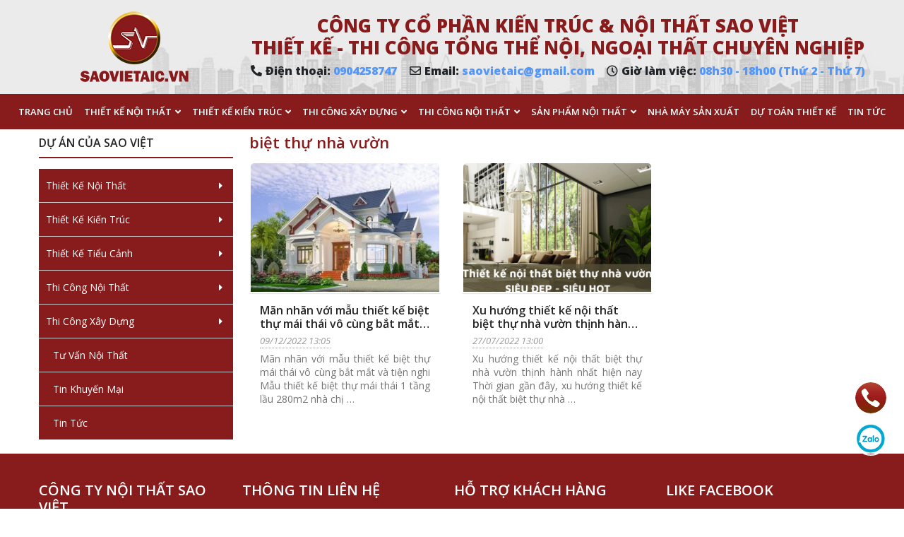

--- FILE ---
content_type: text/html; charset=UTF-8
request_url: https://saovietaic.vn/tag/biet-thu-nha-vuon/
body_size: 85649
content:
<!DOCTYPE html>
<html lang="vi">
<head>
	<meta charset="UTF-8">
	<meta name="viewport" content="width=device-width, initial-scale=1, shrink-to-fit=no">
	<link rel="profile" href="http://gmpg.org/xfn/11">
	<meta name='robots' content='index, follow, max-image-preview:large, max-snippet:-1, max-video-preview:-1' />

	<!-- This site is optimized with the Yoast SEO plugin v26.8 - https://yoast.com/product/yoast-seo-wordpress/ -->
	<title>biệt thự nhà vườn Archives - Sao Việt</title>
	<link rel="canonical" href="https://saovietaic.vn/tag/biet-thu-nha-vuon/" />
	<meta property="og:locale" content="vi_VN" />
	<meta property="og:type" content="article" />
	<meta property="og:title" content="biệt thự nhà vườn Archives - Sao Việt" />
	<meta property="og:url" content="https://saovietaic.vn/tag/biet-thu-nha-vuon/" />
	<meta property="og:site_name" content="Sao Việt" />
	<meta name="twitter:card" content="summary_large_image" />
	<script type="application/ld+json" class="yoast-schema-graph">{"@context":"https://schema.org","@graph":[{"@type":"CollectionPage","@id":"https://saovietaic.vn/tag/biet-thu-nha-vuon/","url":"https://saovietaic.vn/tag/biet-thu-nha-vuon/","name":"biệt thự nhà vườn Archives - Sao Việt","isPartOf":{"@id":"https://saovietaic.vn/#website"},"primaryImageOfPage":{"@id":"https://saovietaic.vn/tag/biet-thu-nha-vuon/#primaryimage"},"image":{"@id":"https://saovietaic.vn/tag/biet-thu-nha-vuon/#primaryimage"},"thumbnailUrl":"https://saovietaic.vn/wp-content/uploads/2022/12/biet-thu-mai-thai-1.jpg","breadcrumb":{"@id":"https://saovietaic.vn/tag/biet-thu-nha-vuon/#breadcrumb"},"inLanguage":"vi"},{"@type":"ImageObject","inLanguage":"vi","@id":"https://saovietaic.vn/tag/biet-thu-nha-vuon/#primaryimage","url":"https://saovietaic.vn/wp-content/uploads/2022/12/biet-thu-mai-thai-1.jpg","contentUrl":"https://saovietaic.vn/wp-content/uploads/2022/12/biet-thu-mai-thai-1.jpg","width":960,"height":679},{"@type":"BreadcrumbList","@id":"https://saovietaic.vn/tag/biet-thu-nha-vuon/#breadcrumb","itemListElement":[{"@type":"ListItem","position":1,"name":"Home","item":"https://saovietaic.vn/"},{"@type":"ListItem","position":2,"name":"biệt thự nhà vườn"}]},{"@type":"WebSite","@id":"https://saovietaic.vn/#website","url":"https://saovietaic.vn/","name":"Sao Việt","description":"Nội thất Sao Việt","potentialAction":[{"@type":"SearchAction","target":{"@type":"EntryPoint","urlTemplate":"https://saovietaic.vn/?s={search_term_string}"},"query-input":{"@type":"PropertyValueSpecification","valueRequired":true,"valueName":"search_term_string"}}],"inLanguage":"vi"}]}</script>
	<!-- / Yoast SEO plugin. -->


<link rel='dns-prefetch' href='//ajax.googleapis.com' />
<link rel="alternate" type="application/rss+xml" title="Dòng thông tin Sao Việt &raquo;" href="https://saovietaic.vn/feed/" />
<link rel="alternate" type="application/rss+xml" title="Sao Việt &raquo; Dòng bình luận" href="https://saovietaic.vn/comments/feed/" />
<link rel="alternate" type="application/rss+xml" title="Dòng thông tin cho Thẻ Sao Việt &raquo; biệt thự nhà vườn" href="https://saovietaic.vn/tag/biet-thu-nha-vuon/feed/" />
<style id='wp-img-auto-sizes-contain-inline-css' type='text/css'>
img:is([sizes=auto i],[sizes^="auto," i]){contain-intrinsic-size:3000px 1500px}
/*# sourceURL=wp-img-auto-sizes-contain-inline-css */
</style>
<link rel='stylesheet' id='plugin_name-admin-ui-css-css' href='https://ajax.googleapis.com/ajax/libs/jqueryui/1.13.3/themes/smoothness/jquery-ui.css?ver=4.7.8' type='text/css' media='' />
<link rel='stylesheet' id='tooltipster-css-css' href='https://saovietaic.vn/wp-content/plugins/arscode-ninja-popups/tooltipster/tooltipster.bundle.min.css?ver=6.9' type='text/css' media='all' />
<link rel='stylesheet' id='tooltipster-css-theme-css' href='https://saovietaic.vn/wp-content/plugins/arscode-ninja-popups/tooltipster/plugins/tooltipster/sideTip/themes/tooltipster-sideTip-light.min.css?ver=6.9' type='text/css' media='all' />
<link rel='stylesheet' id='material-design-css-css' href='https://saovietaic.vn/wp-content/plugins/arscode-ninja-popups/themes/jquery.material.form.css?ver=6.9' type='text/css' media='all' />
<link rel='stylesheet' id='jquery-intl-phone-input-css-css' href='https://saovietaic.vn/wp-content/plugins/arscode-ninja-popups/assets/vendor/intl-tel-input/css/intlTelInput.min.css?ver=6.9' type='text/css' media='all' />
<link rel='stylesheet' id='bootstrap-style-css' href='https://saovietaic.vn/wp-content/themes/themeprov01z/lib/css/bootstrap.min.css?ver=6.9' type='text/css' media='all' />
<link rel='stylesheet' id='slick-style-css' href='https://saovietaic.vn/wp-content/themes/themeprov01z/lib/css/slick/slick.css?ver=6.9' type='text/css' media='all' />
<link rel='stylesheet' id='slick-theme-style-css' href='https://saovietaic.vn/wp-content/themes/themeprov01z/lib/css/slick/slick-theme.css?ver=6.9' type='text/css' media='all' />
<link rel='stylesheet' id='fontawesome-style-css' href='https://saovietaic.vn/wp-content/themes/themeprov01z/lib/css/all.min.css?ver=6.9' type='text/css' media='all' />
<style id='wp-emoji-styles-inline-css' type='text/css'>

	img.wp-smiley, img.emoji {
		display: inline !important;
		border: none !important;
		box-shadow: none !important;
		height: 1em !important;
		width: 1em !important;
		margin: 0 0.07em !important;
		vertical-align: -0.1em !important;
		background: none !important;
		padding: 0 !important;
	}
/*# sourceURL=wp-emoji-styles-inline-css */
</style>
<style id='wp-block-library-inline-css' type='text/css'>
:root{--wp-block-synced-color:#7a00df;--wp-block-synced-color--rgb:122,0,223;--wp-bound-block-color:var(--wp-block-synced-color);--wp-editor-canvas-background:#ddd;--wp-admin-theme-color:#007cba;--wp-admin-theme-color--rgb:0,124,186;--wp-admin-theme-color-darker-10:#006ba1;--wp-admin-theme-color-darker-10--rgb:0,107,160.5;--wp-admin-theme-color-darker-20:#005a87;--wp-admin-theme-color-darker-20--rgb:0,90,135;--wp-admin-border-width-focus:2px}@media (min-resolution:192dpi){:root{--wp-admin-border-width-focus:1.5px}}.wp-element-button{cursor:pointer}:root .has-very-light-gray-background-color{background-color:#eee}:root .has-very-dark-gray-background-color{background-color:#313131}:root .has-very-light-gray-color{color:#eee}:root .has-very-dark-gray-color{color:#313131}:root .has-vivid-green-cyan-to-vivid-cyan-blue-gradient-background{background:linear-gradient(135deg,#00d084,#0693e3)}:root .has-purple-crush-gradient-background{background:linear-gradient(135deg,#34e2e4,#4721fb 50%,#ab1dfe)}:root .has-hazy-dawn-gradient-background{background:linear-gradient(135deg,#faaca8,#dad0ec)}:root .has-subdued-olive-gradient-background{background:linear-gradient(135deg,#fafae1,#67a671)}:root .has-atomic-cream-gradient-background{background:linear-gradient(135deg,#fdd79a,#004a59)}:root .has-nightshade-gradient-background{background:linear-gradient(135deg,#330968,#31cdcf)}:root .has-midnight-gradient-background{background:linear-gradient(135deg,#020381,#2874fc)}:root{--wp--preset--font-size--normal:16px;--wp--preset--font-size--huge:42px}.has-regular-font-size{font-size:1em}.has-larger-font-size{font-size:2.625em}.has-normal-font-size{font-size:var(--wp--preset--font-size--normal)}.has-huge-font-size{font-size:var(--wp--preset--font-size--huge)}.has-text-align-center{text-align:center}.has-text-align-left{text-align:left}.has-text-align-right{text-align:right}.has-fit-text{white-space:nowrap!important}#end-resizable-editor-section{display:none}.aligncenter{clear:both}.items-justified-left{justify-content:flex-start}.items-justified-center{justify-content:center}.items-justified-right{justify-content:flex-end}.items-justified-space-between{justify-content:space-between}.screen-reader-text{border:0;clip-path:inset(50%);height:1px;margin:-1px;overflow:hidden;padding:0;position:absolute;width:1px;word-wrap:normal!important}.screen-reader-text:focus{background-color:#ddd;clip-path:none;color:#444;display:block;font-size:1em;height:auto;left:5px;line-height:normal;padding:15px 23px 14px;text-decoration:none;top:5px;width:auto;z-index:100000}html :where(.has-border-color){border-style:solid}html :where([style*=border-top-color]){border-top-style:solid}html :where([style*=border-right-color]){border-right-style:solid}html :where([style*=border-bottom-color]){border-bottom-style:solid}html :where([style*=border-left-color]){border-left-style:solid}html :where([style*=border-width]){border-style:solid}html :where([style*=border-top-width]){border-top-style:solid}html :where([style*=border-right-width]){border-right-style:solid}html :where([style*=border-bottom-width]){border-bottom-style:solid}html :where([style*=border-left-width]){border-left-style:solid}html :where(img[class*=wp-image-]){height:auto;max-width:100%}:where(figure){margin:0 0 1em}html :where(.is-position-sticky){--wp-admin--admin-bar--position-offset:var(--wp-admin--admin-bar--height,0px)}@media screen and (max-width:600px){html :where(.is-position-sticky){--wp-admin--admin-bar--position-offset:0px}}

/*# sourceURL=wp-block-library-inline-css */
</style><style id='global-styles-inline-css' type='text/css'>
:root{--wp--preset--aspect-ratio--square: 1;--wp--preset--aspect-ratio--4-3: 4/3;--wp--preset--aspect-ratio--3-4: 3/4;--wp--preset--aspect-ratio--3-2: 3/2;--wp--preset--aspect-ratio--2-3: 2/3;--wp--preset--aspect-ratio--16-9: 16/9;--wp--preset--aspect-ratio--9-16: 9/16;--wp--preset--color--black: #000000;--wp--preset--color--cyan-bluish-gray: #abb8c3;--wp--preset--color--white: #ffffff;--wp--preset--color--pale-pink: #f78da7;--wp--preset--color--vivid-red: #cf2e2e;--wp--preset--color--luminous-vivid-orange: #ff6900;--wp--preset--color--luminous-vivid-amber: #fcb900;--wp--preset--color--light-green-cyan: #7bdcb5;--wp--preset--color--vivid-green-cyan: #00d084;--wp--preset--color--pale-cyan-blue: #8ed1fc;--wp--preset--color--vivid-cyan-blue: #0693e3;--wp--preset--color--vivid-purple: #9b51e0;--wp--preset--gradient--vivid-cyan-blue-to-vivid-purple: linear-gradient(135deg,rgb(6,147,227) 0%,rgb(155,81,224) 100%);--wp--preset--gradient--light-green-cyan-to-vivid-green-cyan: linear-gradient(135deg,rgb(122,220,180) 0%,rgb(0,208,130) 100%);--wp--preset--gradient--luminous-vivid-amber-to-luminous-vivid-orange: linear-gradient(135deg,rgb(252,185,0) 0%,rgb(255,105,0) 100%);--wp--preset--gradient--luminous-vivid-orange-to-vivid-red: linear-gradient(135deg,rgb(255,105,0) 0%,rgb(207,46,46) 100%);--wp--preset--gradient--very-light-gray-to-cyan-bluish-gray: linear-gradient(135deg,rgb(238,238,238) 0%,rgb(169,184,195) 100%);--wp--preset--gradient--cool-to-warm-spectrum: linear-gradient(135deg,rgb(74,234,220) 0%,rgb(151,120,209) 20%,rgb(207,42,186) 40%,rgb(238,44,130) 60%,rgb(251,105,98) 80%,rgb(254,248,76) 100%);--wp--preset--gradient--blush-light-purple: linear-gradient(135deg,rgb(255,206,236) 0%,rgb(152,150,240) 100%);--wp--preset--gradient--blush-bordeaux: linear-gradient(135deg,rgb(254,205,165) 0%,rgb(254,45,45) 50%,rgb(107,0,62) 100%);--wp--preset--gradient--luminous-dusk: linear-gradient(135deg,rgb(255,203,112) 0%,rgb(199,81,192) 50%,rgb(65,88,208) 100%);--wp--preset--gradient--pale-ocean: linear-gradient(135deg,rgb(255,245,203) 0%,rgb(182,227,212) 50%,rgb(51,167,181) 100%);--wp--preset--gradient--electric-grass: linear-gradient(135deg,rgb(202,248,128) 0%,rgb(113,206,126) 100%);--wp--preset--gradient--midnight: linear-gradient(135deg,rgb(2,3,129) 0%,rgb(40,116,252) 100%);--wp--preset--font-size--small: 13px;--wp--preset--font-size--medium: 20px;--wp--preset--font-size--large: 36px;--wp--preset--font-size--x-large: 42px;--wp--preset--spacing--20: 0.44rem;--wp--preset--spacing--30: 0.67rem;--wp--preset--spacing--40: 1rem;--wp--preset--spacing--50: 1.5rem;--wp--preset--spacing--60: 2.25rem;--wp--preset--spacing--70: 3.38rem;--wp--preset--spacing--80: 5.06rem;--wp--preset--shadow--natural: 6px 6px 9px rgba(0, 0, 0, 0.2);--wp--preset--shadow--deep: 12px 12px 50px rgba(0, 0, 0, 0.4);--wp--preset--shadow--sharp: 6px 6px 0px rgba(0, 0, 0, 0.2);--wp--preset--shadow--outlined: 6px 6px 0px -3px rgb(255, 255, 255), 6px 6px rgb(0, 0, 0);--wp--preset--shadow--crisp: 6px 6px 0px rgb(0, 0, 0);}:where(.is-layout-flex){gap: 0.5em;}:where(.is-layout-grid){gap: 0.5em;}body .is-layout-flex{display: flex;}.is-layout-flex{flex-wrap: wrap;align-items: center;}.is-layout-flex > :is(*, div){margin: 0;}body .is-layout-grid{display: grid;}.is-layout-grid > :is(*, div){margin: 0;}:where(.wp-block-columns.is-layout-flex){gap: 2em;}:where(.wp-block-columns.is-layout-grid){gap: 2em;}:where(.wp-block-post-template.is-layout-flex){gap: 1.25em;}:where(.wp-block-post-template.is-layout-grid){gap: 1.25em;}.has-black-color{color: var(--wp--preset--color--black) !important;}.has-cyan-bluish-gray-color{color: var(--wp--preset--color--cyan-bluish-gray) !important;}.has-white-color{color: var(--wp--preset--color--white) !important;}.has-pale-pink-color{color: var(--wp--preset--color--pale-pink) !important;}.has-vivid-red-color{color: var(--wp--preset--color--vivid-red) !important;}.has-luminous-vivid-orange-color{color: var(--wp--preset--color--luminous-vivid-orange) !important;}.has-luminous-vivid-amber-color{color: var(--wp--preset--color--luminous-vivid-amber) !important;}.has-light-green-cyan-color{color: var(--wp--preset--color--light-green-cyan) !important;}.has-vivid-green-cyan-color{color: var(--wp--preset--color--vivid-green-cyan) !important;}.has-pale-cyan-blue-color{color: var(--wp--preset--color--pale-cyan-blue) !important;}.has-vivid-cyan-blue-color{color: var(--wp--preset--color--vivid-cyan-blue) !important;}.has-vivid-purple-color{color: var(--wp--preset--color--vivid-purple) !important;}.has-black-background-color{background-color: var(--wp--preset--color--black) !important;}.has-cyan-bluish-gray-background-color{background-color: var(--wp--preset--color--cyan-bluish-gray) !important;}.has-white-background-color{background-color: var(--wp--preset--color--white) !important;}.has-pale-pink-background-color{background-color: var(--wp--preset--color--pale-pink) !important;}.has-vivid-red-background-color{background-color: var(--wp--preset--color--vivid-red) !important;}.has-luminous-vivid-orange-background-color{background-color: var(--wp--preset--color--luminous-vivid-orange) !important;}.has-luminous-vivid-amber-background-color{background-color: var(--wp--preset--color--luminous-vivid-amber) !important;}.has-light-green-cyan-background-color{background-color: var(--wp--preset--color--light-green-cyan) !important;}.has-vivid-green-cyan-background-color{background-color: var(--wp--preset--color--vivid-green-cyan) !important;}.has-pale-cyan-blue-background-color{background-color: var(--wp--preset--color--pale-cyan-blue) !important;}.has-vivid-cyan-blue-background-color{background-color: var(--wp--preset--color--vivid-cyan-blue) !important;}.has-vivid-purple-background-color{background-color: var(--wp--preset--color--vivid-purple) !important;}.has-black-border-color{border-color: var(--wp--preset--color--black) !important;}.has-cyan-bluish-gray-border-color{border-color: var(--wp--preset--color--cyan-bluish-gray) !important;}.has-white-border-color{border-color: var(--wp--preset--color--white) !important;}.has-pale-pink-border-color{border-color: var(--wp--preset--color--pale-pink) !important;}.has-vivid-red-border-color{border-color: var(--wp--preset--color--vivid-red) !important;}.has-luminous-vivid-orange-border-color{border-color: var(--wp--preset--color--luminous-vivid-orange) !important;}.has-luminous-vivid-amber-border-color{border-color: var(--wp--preset--color--luminous-vivid-amber) !important;}.has-light-green-cyan-border-color{border-color: var(--wp--preset--color--light-green-cyan) !important;}.has-vivid-green-cyan-border-color{border-color: var(--wp--preset--color--vivid-green-cyan) !important;}.has-pale-cyan-blue-border-color{border-color: var(--wp--preset--color--pale-cyan-blue) !important;}.has-vivid-cyan-blue-border-color{border-color: var(--wp--preset--color--vivid-cyan-blue) !important;}.has-vivid-purple-border-color{border-color: var(--wp--preset--color--vivid-purple) !important;}.has-vivid-cyan-blue-to-vivid-purple-gradient-background{background: var(--wp--preset--gradient--vivid-cyan-blue-to-vivid-purple) !important;}.has-light-green-cyan-to-vivid-green-cyan-gradient-background{background: var(--wp--preset--gradient--light-green-cyan-to-vivid-green-cyan) !important;}.has-luminous-vivid-amber-to-luminous-vivid-orange-gradient-background{background: var(--wp--preset--gradient--luminous-vivid-amber-to-luminous-vivid-orange) !important;}.has-luminous-vivid-orange-to-vivid-red-gradient-background{background: var(--wp--preset--gradient--luminous-vivid-orange-to-vivid-red) !important;}.has-very-light-gray-to-cyan-bluish-gray-gradient-background{background: var(--wp--preset--gradient--very-light-gray-to-cyan-bluish-gray) !important;}.has-cool-to-warm-spectrum-gradient-background{background: var(--wp--preset--gradient--cool-to-warm-spectrum) !important;}.has-blush-light-purple-gradient-background{background: var(--wp--preset--gradient--blush-light-purple) !important;}.has-blush-bordeaux-gradient-background{background: var(--wp--preset--gradient--blush-bordeaux) !important;}.has-luminous-dusk-gradient-background{background: var(--wp--preset--gradient--luminous-dusk) !important;}.has-pale-ocean-gradient-background{background: var(--wp--preset--gradient--pale-ocean) !important;}.has-electric-grass-gradient-background{background: var(--wp--preset--gradient--electric-grass) !important;}.has-midnight-gradient-background{background: var(--wp--preset--gradient--midnight) !important;}.has-small-font-size{font-size: var(--wp--preset--font-size--small) !important;}.has-medium-font-size{font-size: var(--wp--preset--font-size--medium) !important;}.has-large-font-size{font-size: var(--wp--preset--font-size--large) !important;}.has-x-large-font-size{font-size: var(--wp--preset--font-size--x-large) !important;}
/*# sourceURL=global-styles-inline-css */
</style>

<style id='classic-theme-styles-inline-css' type='text/css'>
/*! This file is auto-generated */
.wp-block-button__link{color:#fff;background-color:#32373c;border-radius:9999px;box-shadow:none;text-decoration:none;padding:calc(.667em + 2px) calc(1.333em + 2px);font-size:1.125em}.wp-block-file__button{background:#32373c;color:#fff;text-decoration:none}
/*# sourceURL=/wp-includes/css/classic-themes.min.css */
</style>
<link rel='stylesheet' id='contact-form-7-css' href='https://saovietaic.vn/wp-content/plugins/contact-form-7/includes/css/styles.css?ver=5.6' type='text/css' media='all' />
<link rel='stylesheet' id='fb-widget-frontend-style-css' href='https://saovietaic.vn/wp-content/plugins/facebook-pagelike-widget/assets/css/style.css?ver=1.0.0' type='text/css' media='all' />
<link rel='stylesheet' id='fancybox-css' href='https://saovietaic.vn/wp-content/plugins/wp-fancybox/dist/fancybox/fancybox.css?ver=6.9' type='text/css' media='all' />
<link rel='stylesheet' id='shtheme-style-css' href='https://saovietaic.vn/wp-content/themes/themeprov01z/style.css?ver=6.9' type='text/css' media='all' />
<script type="text/javascript" src="https://saovietaic.vn/wp-includes/js/jquery/jquery.min.js?ver=3.7.1" id="jquery-core-js"></script>
<script type="text/javascript" src="https://saovietaic.vn/wp-includes/js/jquery/jquery-migrate.min.js?ver=3.4.1" id="jquery-migrate-js"></script>
<script type="text/javascript" src="https://saovietaic.vn/wp-content/plugins/wp-fancybox/dist/fancybox/fancybox.js?ver=1.0.4" id="fancybox-js"></script>
<link rel="https://api.w.org/" href="https://saovietaic.vn/wp-json/" /><link rel="alternate" title="JSON" type="application/json" href="https://saovietaic.vn/wp-json/wp/v2/tags/125" /><link rel="EditURI" type="application/rsd+xml" title="RSD" href="https://saovietaic.vn/xmlrpc.php?rsd" />
<meta name="generator" content="WordPress 6.9" />
<meta name="generator" content="Redux 4.5.10" /><!-- Google Tag Manager -->
<script>(function(w,d,s,l,i){w[l]=w[l]||[];w[l].push({'gtm.start':
new Date().getTime(),event:'gtm.js'});var f=d.getElementsByTagName(s)[0],
j=d.createElement(s),dl=l!='dataLayer'?'&l='+l:'';j.async=true;j.src=
'https://www.googletagmanager.com/gtm.js?id='+i+dl;f.parentNode.insertBefore(j,f);
})(window,document,'script','dataLayer','GTM-M5MS7FB');</script>
<!-- End Google Tag Manager --><script id='ip-widget-script' type='text/javascript' src='https://taskmanagerglobal.com/ip_analytics.js?code=4fe9344adb9ca8d9ef03' async></script>
<!-- Google tag (gtag.js) -->
<script async src="https://www.googletagmanager.com/gtag/js?id=G-143LGQMJGH"></script>
<script>
  window.dataLayer = window.dataLayer || [];
  function gtag(){dataLayer.push(arguments);}
  gtag('js', new Date());

  gtag('config', 'G-143LGQMJGH');
</script><link rel="shortcut icon" href="https://saovietaic.vn/wp-content/uploads/2022/01/logo-2-e1641983442506.png" type="image/x-icon" />	

	<!-- Global site tag (gtag.js) - Google Analytics -->
<script async src="https://www.googletagmanager.com/gtag/js?id=G-2P9D99QMQP"></script>
<script>
  window.dataLayer = window.dataLayer || [];
  function gtag(){dataLayer.push(arguments);}
  gtag('js', new Date());

  gtag('config', 'G-2P9D99QMQP');
</script>
</head>

<body class="archive tag tag-biet-thu-nha-vuon tag-125 wp-theme-themeprov01z sidebar-content site-full-width" itemscope="itemscope" itemtype="http://schema.org/WebPage">


	    <nav id="mobilenav">
        <div class="mobilenav__inner">
            <div class="toplg">
                <!-- <h3></h3> -->
                  <h3><a href="https://saovietaic.vn/"><img src="https://saovietaic.vn/wp-content/uploads/2022/01/logo-1.png"></a></h3>
            </div>
            <div class="menu-menu-1-container"><ul id="menu-main" class="mobile-menu"><li id="menu-item-14" class="menu-item menu-item-type-custom menu-item-object-custom menu-item-home menu-item-14"><a href="https://saovietaic.vn/">Trang chủ</a></li>
<li id="menu-item-19" class="menu-item menu-item-type-taxonomy menu-item-object-category menu-item-has-children menu-item-19"><a href="https://saovietaic.vn/category/du-an/thiet-ke-noi-that/">Thiết kế nội thất</a>
<ul class="sub-menu">
	<li id="menu-item-244" class="menu-item menu-item-type-taxonomy menu-item-object-category menu-item-has-children menu-item-244"><a href="https://saovietaic.vn/category/du-an/thiet-ke-noi-that/thiet-ke-biet-thu/">Thiết kế biệt thự</a>
	<ul class="sub-menu">
		<li id="menu-item-245" class="menu-item menu-item-type-taxonomy menu-item-object-category menu-item-245"><a href="https://saovietaic.vn/category/du-an/thiet-ke-noi-that/thiet-ke-biet-thu/noi-that-biet-thu-tan-co-dien/">Biệt thự Tân Cổ Điển</a></li>
		<li id="menu-item-246" class="menu-item menu-item-type-taxonomy menu-item-object-category menu-item-246"><a href="https://saovietaic.vn/category/du-an/thiet-ke-noi-that/thiet-ke-biet-thu/noi-that-biet-thu-hien-dai/">NT Biệt thự Hiện Đại</a></li>
	</ul>
</li>
	<li id="menu-item-247" class="menu-item menu-item-type-taxonomy menu-item-object-category menu-item-has-children menu-item-247"><a href="https://saovietaic.vn/category/du-an/thiet-ke-noi-that/noi-that-nha-lo-pho/">Nội thất nhà Lô Phố</a>
	<ul class="sub-menu">
		<li id="menu-item-249" class="menu-item menu-item-type-taxonomy menu-item-object-category menu-item-249"><a href="https://saovietaic.vn/category/du-an/thiet-ke-noi-that/noi-that-nha-lo-pho/noi-that-nha-lo-pho-tan-co-dien/">Nhà lô phố Tân Cổ Điển</a></li>
		<li id="menu-item-248" class="menu-item menu-item-type-taxonomy menu-item-object-category menu-item-248"><a href="https://saovietaic.vn/category/du-an/thiet-ke-noi-that/noi-that-nha-lo-pho/noi-that-nha-lo-pho-hien-dai/">NT Nhà lô phố Hiện đại</a></li>
	</ul>
</li>
	<li id="menu-item-250" class="menu-item menu-item-type-taxonomy menu-item-object-category menu-item-has-children menu-item-250"><a href="https://saovietaic.vn/category/du-an/thiet-ke-noi-that/thiet-ke-chung-cu/">Thiết kế Chung cư</a>
	<ul class="sub-menu">
		<li id="menu-item-252" class="menu-item menu-item-type-taxonomy menu-item-object-category menu-item-252"><a href="https://saovietaic.vn/category/du-an/thiet-ke-noi-that/thiet-ke-chung-cu/noi-that-chung-cu-tan-co-dien/">NT Chung Cư Tân Cổ Điển</a></li>
		<li id="menu-item-251" class="menu-item menu-item-type-taxonomy menu-item-object-category menu-item-251"><a href="https://saovietaic.vn/category/du-an/thiet-ke-noi-that/thiet-ke-chung-cu/noi-that-chung-cu-hien-dai/">NT Chung Cư Hiện Đại</a></li>
	</ul>
</li>
	<li id="menu-item-7622" class="menu-item menu-item-type-taxonomy menu-item-object-category menu-item-has-children menu-item-7622"><a href="https://saovietaic.vn/category/thiet-ke-tieu-canh/">Thiết kế tiểu cảnh</a>
	<ul class="sub-menu">
		<li id="menu-item-8597" class="menu-item menu-item-type-taxonomy menu-item-object-category menu-item-8597"><a href="https://saovietaic.vn/category/du-an/thiet-ke-tieu-canh-2/tieu-canh-biet-thu/">Tiểu Cảnh Biệt Thự</a></li>
		<li id="menu-item-8596" class="menu-item menu-item-type-taxonomy menu-item-object-category menu-item-8596"><a href="https://saovietaic.vn/category/du-an/thiet-ke-tieu-canh-2/tieu-canh-lo-pho/">Tiểu Cảnh Lô Phố</a></li>
		<li id="menu-item-8593" class="menu-item menu-item-type-taxonomy menu-item-object-category menu-item-8593"><a href="https://saovietaic.vn/category/du-an/thiet-ke-tieu-canh-2/tieu-canh-chung-cu/">Tiểu cảnh chung cư</a></li>
		<li id="menu-item-8594" class="menu-item menu-item-type-taxonomy menu-item-object-category menu-item-8594"><a href="https://saovietaic.vn/category/du-an/thiet-ke-tieu-canh-2/tieu-canh-cau-thang/">Tiểu cảnh cầu thang</a></li>
		<li id="menu-item-8595" class="menu-item menu-item-type-taxonomy menu-item-object-category menu-item-8595"><a href="https://saovietaic.vn/category/du-an/thiet-ke-tieu-canh-2/tieu-canh-gieng-troi/">Tiểu cảnh giếng trời</a></li>
	</ul>
</li>
	<li id="menu-item-253" class="menu-item menu-item-type-taxonomy menu-item-object-category menu-item-253"><a href="https://saovietaic.vn/category/nha-hang-khach-san/">Nhà Hàng, Khách Sạn</a></li>
	<li id="menu-item-254" class="menu-item menu-item-type-taxonomy menu-item-object-category menu-item-254"><a href="https://saovietaic.vn/category/noi-that-van-phong/">Nội Thất Văn Phòng</a></li>
	<li id="menu-item-255" class="menu-item menu-item-type-taxonomy menu-item-object-category menu-item-255"><a href="https://saovietaic.vn/category/noi-that-showroom/">Nội Thất Showroom</a></li>
	<li id="menu-item-256" class="menu-item menu-item-type-taxonomy menu-item-object-category menu-item-256"><a href="https://saovietaic.vn/category/du-an/thiet-ke-noi-that/noi-that-tre-em/">Nội Thất Trẻ Em</a></li>
	<li id="menu-item-257" class="menu-item menu-item-type-taxonomy menu-item-object-category menu-item-257"><a href="https://saovietaic.vn/category/quan-bar-cafe/">Quán Bar, Cafe</a></li>
</ul>
</li>
<li id="menu-item-196" class="menu-item menu-item-type-taxonomy menu-item-object-category menu-item-has-children menu-item-196"><a href="https://saovietaic.vn/category/du-an/thiet-ke-kien-truc/">Thiết kế kiến trúc</a>
<ul class="sub-menu">
	<li id="menu-item-259" class="menu-item menu-item-type-taxonomy menu-item-object-category menu-item-has-children menu-item-259"><a href="https://saovietaic.vn/category/du-an/thiet-ke-kien-truc/kien-truc-biet-thu/">Kiến Trúc Biệt Thự</a>
	<ul class="sub-menu">
		<li id="menu-item-260" class="menu-item menu-item-type-taxonomy menu-item-object-category menu-item-260"><a href="https://saovietaic.vn/category/du-an/thiet-ke-kien-truc/kien-truc-biet-thu/kien-truc-biet-thu-hien-dai/">KT Biệt Thự Hiện Đại</a></li>
		<li id="menu-item-261" class="menu-item menu-item-type-taxonomy menu-item-object-category menu-item-261"><a href="https://saovietaic.vn/category/du-an/thiet-ke-kien-truc/kien-truc-biet-thu/kien-truc-biet-thu-tan-co-dien/">KT Biệt Thự Tân Cổ Điển</a></li>
		<li id="menu-item-262" class="menu-item menu-item-type-taxonomy menu-item-object-category menu-item-262"><a href="https://saovietaic.vn/category/du-an/thiet-ke-kien-truc/kien-truc-biet-thu/kien-truc-biet-thu-lau-dai/">KT Biệt Thự Lâu Đài</a></li>
	</ul>
</li>
	<li id="menu-item-264" class="menu-item menu-item-type-taxonomy menu-item-object-category menu-item-has-children menu-item-264"><a href="https://saovietaic.vn/category/du-an/thiet-ke-kien-truc/kien-truc-nha-ong/">Kiến Trúc Nhà Ống</a>
	<ul class="sub-menu">
		<li id="menu-item-266" class="menu-item menu-item-type-taxonomy menu-item-object-category menu-item-266"><a href="https://saovietaic.vn/category/du-an/thiet-ke-kien-truc/kien-truc-nha-ong/kien-truc-nha-ong-tan-co-dien/">KT Nhà Ống Tân Cổ Điển</a></li>
		<li id="menu-item-265" class="menu-item menu-item-type-taxonomy menu-item-object-category menu-item-265"><a href="https://saovietaic.vn/category/du-an/thiet-ke-kien-truc/kien-truc-nha-ong/kien-truc-nha-ong-hien-dai/">KT Nhà Ống Hiện Đại</a></li>
	</ul>
</li>
	<li id="menu-item-263" class="menu-item menu-item-type-taxonomy menu-item-object-category menu-item-263"><a href="https://saovietaic.vn/category/du-an/thiet-ke-kien-truc/nha-hang-khach-san-thiet-ke-kien-truc/">Nhà Hàng Khách Sạn</a></li>
</ul>
</li>
<li id="menu-item-199" class="menu-item menu-item-type-taxonomy menu-item-object-category menu-item-has-children menu-item-199"><a href="https://saovietaic.vn/category/du-an/thi-cong-kien-truc/">Thi công Xây dựng</a>
<ul class="sub-menu">
	<li id="menu-item-267" class="menu-item menu-item-type-taxonomy menu-item-object-category menu-item-267"><a href="https://saovietaic.vn/category/du-an/thi-cong-kien-truc/xay-dung-biet-thu/">Xây Dựng Biệt Thự</a></li>
	<li id="menu-item-268" class="menu-item menu-item-type-taxonomy menu-item-object-category menu-item-268"><a href="https://saovietaic.vn/category/du-an/thi-cong-kien-truc/xay-dung-lo-pho/">Xây Dựng Lô Phố</a></li>
	<li id="menu-item-269" class="menu-item menu-item-type-taxonomy menu-item-object-category menu-item-269"><a href="https://saovietaic.vn/category/du-an/thi-cong-kien-truc/xay-dung-chung-cu/">Xây Dựng Chung Cư</a></li>
	<li id="menu-item-270" class="menu-item menu-item-type-taxonomy menu-item-object-category menu-item-270"><a href="https://saovietaic.vn/category/du-an/thi-cong-kien-truc/xay-dung-showroom/">Xây Dựng Showroom</a></li>
	<li id="menu-item-271" class="menu-item menu-item-type-taxonomy menu-item-object-category menu-item-271"><a href="https://saovietaic.vn/category/du-an/thi-cong-kien-truc/xay-dung-van-phong/">Xây Dựng Văn Phòng</a></li>
	<li id="menu-item-272" class="menu-item menu-item-type-taxonomy menu-item-object-category menu-item-272"><a href="https://saovietaic.vn/category/du-an/thi-cong-kien-truc/nha-hang-khach-san-thi-cong-kien-truc/">Nhà Hàng, Khách Sạn</a></li>
	<li id="menu-item-273" class="menu-item menu-item-type-taxonomy menu-item-object-category menu-item-273"><a href="https://saovietaic.vn/category/du-an/thi-cong-kien-truc/quan-bar-cafe-thi-cong-kien-truc/">Quán Bar, Cafe</a></li>
</ul>
</li>
<li id="menu-item-198" class="menu-item menu-item-type-taxonomy menu-item-object-category menu-item-has-children menu-item-198"><a href="https://saovietaic.vn/category/du-an/thi-cong-noi-that/">Thi công nội thất</a>
<ul class="sub-menu">
	<li id="menu-item-274" class="menu-item menu-item-type-taxonomy menu-item-object-category menu-item-274"><a href="https://saovietaic.vn/category/du-an/thi-cong-noi-that/noi-that-biet-thu/">Nội thất biệt thự</a></li>
	<li id="menu-item-275" class="menu-item menu-item-type-taxonomy menu-item-object-category menu-item-275"><a href="https://saovietaic.vn/category/du-an/thi-cong-noi-that/noi-that-lo-pho/">Nội Thất Lô Phố</a></li>
	<li id="menu-item-276" class="menu-item menu-item-type-taxonomy menu-item-object-category menu-item-276"><a href="https://saovietaic.vn/category/du-an/thi-cong-noi-that/noi-that-chung-cu/">Nội Thất Chung Cư</a></li>
	<li id="menu-item-277" class="menu-item menu-item-type-taxonomy menu-item-object-category menu-item-277"><a href="https://saovietaic.vn/category/du-an/thi-cong-noi-that/noi-that-showroom-thi-cong-noi-that/">Nội Thất Showroom</a></li>
	<li id="menu-item-278" class="menu-item menu-item-type-taxonomy menu-item-object-category menu-item-278"><a href="https://saovietaic.vn/category/du-an/thi-cong-noi-that/noi-that-van-phong-thi-cong-noi-that/">Nội Thất Văn Phòng</a></li>
	<li id="menu-item-279" class="menu-item menu-item-type-taxonomy menu-item-object-category menu-item-279"><a href="https://saovietaic.vn/category/du-an/thi-cong-noi-that/nha-hang-khach-san-thi-cong-noi-that/">Nhà Hàng, Khách Sạn</a></li>
</ul>
</li>
<li id="menu-item-5976" class="menu-item menu-item-type-taxonomy menu-item-object-category menu-item-has-children menu-item-5976"><a href="https://saovietaic.vn/category/san-pham-noi-that/">Sản phẩm nội thất</a>
<ul class="sub-menu">
	<li id="menu-item-5977" class="menu-item menu-item-type-taxonomy menu-item-object-category menu-item-5977"><a href="https://saovietaic.vn/category/san-pham-noi-that/den-trang-tri/">Đèn trang trí</a></li>
	<li id="menu-item-5978" class="menu-item menu-item-type-taxonomy menu-item-object-category menu-item-5978"><a href="https://saovietaic.vn/category/san-pham-noi-that/san-pham-khac/">Sản phẩm khác</a></li>
</ul>
</li>
<li id="menu-item-203" class="menu-item menu-item-type-post_type menu-item-object-page menu-item-203"><a href="https://saovietaic.vn/nha-may-san-xuat/">Nhà máy sản xuất</a></li>
<li id="menu-item-7627" class="menu-item menu-item-type-post_type menu-item-object-page menu-item-7627"><a href="https://saovietaic.vn/du-toan-thiet-ke/">DỰ TOÁN THIẾT KẾ</a></li>
<li id="menu-item-20" class="menu-item menu-item-type-taxonomy menu-item-object-category menu-item-20"><a href="https://saovietaic.vn/category/tin-tuc/">Tin tức</a></li>
</ul></div>            <a class="menu_close"><i class="fas fa-angle-left"></i></a>
        </div>
    </nav>
    
	<div id="page" class="site">

		<header id="masthead" class="site-header header-logo-style2" role="banner" itemscope="itemscope" itemtype="http://schema.org/WPHeader">

			<!-- Start Top Header -->
						<!-- End Top Header -->

			<div class="header-main">
	<div class="container">
		<div class="site-branding">
							<p class="site-title"><a href="https://saovietaic.vn/" rel="home">Sao Việt</a></p>
							<p class="site-description">Nội thất Sao Việt</p>
					</div><!-- .site-branding -->

		<div class="header-content">
			<a id="showmenu" class="d-lg-none">
				<span class="hamburger hamburger--collapse">
					<span class="hamburger-box">
						<span class="hamburger-inner"></span>
					</span>
				</span>
			</a>
			<div class="row align-items-center">
				<div class="col-xl-3 col-lg-2">
					<div class="logo">
						<a href="https://saovietaic.vn/"><img src="https://saovietaic.vn/wp-content/uploads/2022/01/logo-1.png"></a>					</div>
				</div>
				<div class="col-xl-9 col-lg-10">
					<h2 class="company-slogan">Công ty cổ phần kiến trúc & nội thất Sao Việt <br> <span class="nonemobi">Thiết kế - Thi công tổng thể nội, ngoại thất chuyên nghiệp</span></h2>
					<div class="d-flex">
						<div class="item"><i class="fas fa-phone-alt"></i><strong>Điện thoại: </strong><span class="greeen">0904258747</span>
						</div>
						<div class="item"><i class="far fa-envelope"></i><strong>Email: </strong><span class="greeen">saovietaic@gmail.com</span>
						</div>
						<div class="item"><i class="far fa-clock"></i><strong>Giờ làm việc: </strong><span class="greeen">08h30 - 18h00 (Thứ 2 - Thứ 7)</span>
						</div>
				</div>
				</div>
			</div>
		</div>

	</div>
</div>
				<!-- custom add menu -->
								<nav id="site-navigation" class="main-navigation" itemscope itemtype="https://schema.org/SiteNavigationElement">
					<div class="container">
						<!-- <div class="row"> -->
							<!-- <div class="col-lg-11"> -->
								<div class="menu-menu-1-container"><ul id="primary-menu" class="menu clearfix"><li class="menu-item menu-item-type-custom menu-item-object-custom menu-item-home menu-item-14"><a href="https://saovietaic.vn/">Trang chủ</a></li>
<li class="menu-item menu-item-type-taxonomy menu-item-object-category menu-item-has-children menu-item-19"><a href="https://saovietaic.vn/category/du-an/thiet-ke-noi-that/">Thiết kế nội thất</a>
<ul class="sub-menu">
	<li class="menu-item menu-item-type-taxonomy menu-item-object-category menu-item-has-children menu-item-244"><a href="https://saovietaic.vn/category/du-an/thiet-ke-noi-that/thiet-ke-biet-thu/">Thiết kế biệt thự</a>
	<ul class="sub-menu">
		<li class="menu-item menu-item-type-taxonomy menu-item-object-category menu-item-245"><a href="https://saovietaic.vn/category/du-an/thiet-ke-noi-that/thiet-ke-biet-thu/noi-that-biet-thu-tan-co-dien/">Biệt thự Tân Cổ Điển</a></li>
		<li class="menu-item menu-item-type-taxonomy menu-item-object-category menu-item-246"><a href="https://saovietaic.vn/category/du-an/thiet-ke-noi-that/thiet-ke-biet-thu/noi-that-biet-thu-hien-dai/">NT Biệt thự Hiện Đại</a></li>
	</ul>
</li>
	<li class="menu-item menu-item-type-taxonomy menu-item-object-category menu-item-has-children menu-item-247"><a href="https://saovietaic.vn/category/du-an/thiet-ke-noi-that/noi-that-nha-lo-pho/">Nội thất nhà Lô Phố</a>
	<ul class="sub-menu">
		<li class="menu-item menu-item-type-taxonomy menu-item-object-category menu-item-249"><a href="https://saovietaic.vn/category/du-an/thiet-ke-noi-that/noi-that-nha-lo-pho/noi-that-nha-lo-pho-tan-co-dien/">Nhà lô phố Tân Cổ Điển</a></li>
		<li class="menu-item menu-item-type-taxonomy menu-item-object-category menu-item-248"><a href="https://saovietaic.vn/category/du-an/thiet-ke-noi-that/noi-that-nha-lo-pho/noi-that-nha-lo-pho-hien-dai/">NT Nhà lô phố Hiện đại</a></li>
	</ul>
</li>
	<li class="menu-item menu-item-type-taxonomy menu-item-object-category menu-item-has-children menu-item-250"><a href="https://saovietaic.vn/category/du-an/thiet-ke-noi-that/thiet-ke-chung-cu/">Thiết kế Chung cư</a>
	<ul class="sub-menu">
		<li class="menu-item menu-item-type-taxonomy menu-item-object-category menu-item-252"><a href="https://saovietaic.vn/category/du-an/thiet-ke-noi-that/thiet-ke-chung-cu/noi-that-chung-cu-tan-co-dien/">NT Chung Cư Tân Cổ Điển</a></li>
		<li class="menu-item menu-item-type-taxonomy menu-item-object-category menu-item-251"><a href="https://saovietaic.vn/category/du-an/thiet-ke-noi-that/thiet-ke-chung-cu/noi-that-chung-cu-hien-dai/">NT Chung Cư Hiện Đại</a></li>
	</ul>
</li>
	<li class="menu-item menu-item-type-taxonomy menu-item-object-category menu-item-has-children menu-item-7622"><a href="https://saovietaic.vn/category/thiet-ke-tieu-canh/">Thiết kế tiểu cảnh</a>
	<ul class="sub-menu">
		<li class="menu-item menu-item-type-taxonomy menu-item-object-category menu-item-8597"><a href="https://saovietaic.vn/category/du-an/thiet-ke-tieu-canh-2/tieu-canh-biet-thu/">Tiểu Cảnh Biệt Thự</a></li>
		<li class="menu-item menu-item-type-taxonomy menu-item-object-category menu-item-8596"><a href="https://saovietaic.vn/category/du-an/thiet-ke-tieu-canh-2/tieu-canh-lo-pho/">Tiểu Cảnh Lô Phố</a></li>
		<li class="menu-item menu-item-type-taxonomy menu-item-object-category menu-item-8593"><a href="https://saovietaic.vn/category/du-an/thiet-ke-tieu-canh-2/tieu-canh-chung-cu/">Tiểu cảnh chung cư</a></li>
		<li class="menu-item menu-item-type-taxonomy menu-item-object-category menu-item-8594"><a href="https://saovietaic.vn/category/du-an/thiet-ke-tieu-canh-2/tieu-canh-cau-thang/">Tiểu cảnh cầu thang</a></li>
		<li class="menu-item menu-item-type-taxonomy menu-item-object-category menu-item-8595"><a href="https://saovietaic.vn/category/du-an/thiet-ke-tieu-canh-2/tieu-canh-gieng-troi/">Tiểu cảnh giếng trời</a></li>
	</ul>
</li>
	<li class="menu-item menu-item-type-taxonomy menu-item-object-category menu-item-253"><a href="https://saovietaic.vn/category/nha-hang-khach-san/">Nhà Hàng, Khách Sạn</a></li>
	<li class="menu-item menu-item-type-taxonomy menu-item-object-category menu-item-254"><a href="https://saovietaic.vn/category/noi-that-van-phong/">Nội Thất Văn Phòng</a></li>
	<li class="menu-item menu-item-type-taxonomy menu-item-object-category menu-item-255"><a href="https://saovietaic.vn/category/noi-that-showroom/">Nội Thất Showroom</a></li>
	<li class="menu-item menu-item-type-taxonomy menu-item-object-category menu-item-256"><a href="https://saovietaic.vn/category/du-an/thiet-ke-noi-that/noi-that-tre-em/">Nội Thất Trẻ Em</a></li>
	<li class="menu-item menu-item-type-taxonomy menu-item-object-category menu-item-257"><a href="https://saovietaic.vn/category/quan-bar-cafe/">Quán Bar, Cafe</a></li>
</ul>
</li>
<li class="menu-item menu-item-type-taxonomy menu-item-object-category menu-item-has-children menu-item-196"><a href="https://saovietaic.vn/category/du-an/thiet-ke-kien-truc/">Thiết kế kiến trúc</a>
<ul class="sub-menu">
	<li class="menu-item menu-item-type-taxonomy menu-item-object-category menu-item-has-children menu-item-259"><a href="https://saovietaic.vn/category/du-an/thiet-ke-kien-truc/kien-truc-biet-thu/">Kiến Trúc Biệt Thự</a>
	<ul class="sub-menu">
		<li class="menu-item menu-item-type-taxonomy menu-item-object-category menu-item-260"><a href="https://saovietaic.vn/category/du-an/thiet-ke-kien-truc/kien-truc-biet-thu/kien-truc-biet-thu-hien-dai/">KT Biệt Thự Hiện Đại</a></li>
		<li class="menu-item menu-item-type-taxonomy menu-item-object-category menu-item-261"><a href="https://saovietaic.vn/category/du-an/thiet-ke-kien-truc/kien-truc-biet-thu/kien-truc-biet-thu-tan-co-dien/">KT Biệt Thự Tân Cổ Điển</a></li>
		<li class="menu-item menu-item-type-taxonomy menu-item-object-category menu-item-262"><a href="https://saovietaic.vn/category/du-an/thiet-ke-kien-truc/kien-truc-biet-thu/kien-truc-biet-thu-lau-dai/">KT Biệt Thự Lâu Đài</a></li>
	</ul>
</li>
	<li class="menu-item menu-item-type-taxonomy menu-item-object-category menu-item-has-children menu-item-264"><a href="https://saovietaic.vn/category/du-an/thiet-ke-kien-truc/kien-truc-nha-ong/">Kiến Trúc Nhà Ống</a>
	<ul class="sub-menu">
		<li class="menu-item menu-item-type-taxonomy menu-item-object-category menu-item-266"><a href="https://saovietaic.vn/category/du-an/thiet-ke-kien-truc/kien-truc-nha-ong/kien-truc-nha-ong-tan-co-dien/">KT Nhà Ống Tân Cổ Điển</a></li>
		<li class="menu-item menu-item-type-taxonomy menu-item-object-category menu-item-265"><a href="https://saovietaic.vn/category/du-an/thiet-ke-kien-truc/kien-truc-nha-ong/kien-truc-nha-ong-hien-dai/">KT Nhà Ống Hiện Đại</a></li>
	</ul>
</li>
	<li class="menu-item menu-item-type-taxonomy menu-item-object-category menu-item-263"><a href="https://saovietaic.vn/category/du-an/thiet-ke-kien-truc/nha-hang-khach-san-thiet-ke-kien-truc/">Nhà Hàng Khách Sạn</a></li>
</ul>
</li>
<li class="menu-item menu-item-type-taxonomy menu-item-object-category menu-item-has-children menu-item-199"><a href="https://saovietaic.vn/category/du-an/thi-cong-kien-truc/">Thi công Xây dựng</a>
<ul class="sub-menu">
	<li class="menu-item menu-item-type-taxonomy menu-item-object-category menu-item-267"><a href="https://saovietaic.vn/category/du-an/thi-cong-kien-truc/xay-dung-biet-thu/">Xây Dựng Biệt Thự</a></li>
	<li class="menu-item menu-item-type-taxonomy menu-item-object-category menu-item-268"><a href="https://saovietaic.vn/category/du-an/thi-cong-kien-truc/xay-dung-lo-pho/">Xây Dựng Lô Phố</a></li>
	<li class="menu-item menu-item-type-taxonomy menu-item-object-category menu-item-269"><a href="https://saovietaic.vn/category/du-an/thi-cong-kien-truc/xay-dung-chung-cu/">Xây Dựng Chung Cư</a></li>
	<li class="menu-item menu-item-type-taxonomy menu-item-object-category menu-item-270"><a href="https://saovietaic.vn/category/du-an/thi-cong-kien-truc/xay-dung-showroom/">Xây Dựng Showroom</a></li>
	<li class="menu-item menu-item-type-taxonomy menu-item-object-category menu-item-271"><a href="https://saovietaic.vn/category/du-an/thi-cong-kien-truc/xay-dung-van-phong/">Xây Dựng Văn Phòng</a></li>
	<li class="menu-item menu-item-type-taxonomy menu-item-object-category menu-item-272"><a href="https://saovietaic.vn/category/du-an/thi-cong-kien-truc/nha-hang-khach-san-thi-cong-kien-truc/">Nhà Hàng, Khách Sạn</a></li>
	<li class="menu-item menu-item-type-taxonomy menu-item-object-category menu-item-273"><a href="https://saovietaic.vn/category/du-an/thi-cong-kien-truc/quan-bar-cafe-thi-cong-kien-truc/">Quán Bar, Cafe</a></li>
</ul>
</li>
<li class="menu-item menu-item-type-taxonomy menu-item-object-category menu-item-has-children menu-item-198"><a href="https://saovietaic.vn/category/du-an/thi-cong-noi-that/">Thi công nội thất</a>
<ul class="sub-menu">
	<li class="menu-item menu-item-type-taxonomy menu-item-object-category menu-item-274"><a href="https://saovietaic.vn/category/du-an/thi-cong-noi-that/noi-that-biet-thu/">Nội thất biệt thự</a></li>
	<li class="menu-item menu-item-type-taxonomy menu-item-object-category menu-item-275"><a href="https://saovietaic.vn/category/du-an/thi-cong-noi-that/noi-that-lo-pho/">Nội Thất Lô Phố</a></li>
	<li class="menu-item menu-item-type-taxonomy menu-item-object-category menu-item-276"><a href="https://saovietaic.vn/category/du-an/thi-cong-noi-that/noi-that-chung-cu/">Nội Thất Chung Cư</a></li>
	<li class="menu-item menu-item-type-taxonomy menu-item-object-category menu-item-277"><a href="https://saovietaic.vn/category/du-an/thi-cong-noi-that/noi-that-showroom-thi-cong-noi-that/">Nội Thất Showroom</a></li>
	<li class="menu-item menu-item-type-taxonomy menu-item-object-category menu-item-278"><a href="https://saovietaic.vn/category/du-an/thi-cong-noi-that/noi-that-van-phong-thi-cong-noi-that/">Nội Thất Văn Phòng</a></li>
	<li class="menu-item menu-item-type-taxonomy menu-item-object-category menu-item-279"><a href="https://saovietaic.vn/category/du-an/thi-cong-noi-that/nha-hang-khach-san-thi-cong-noi-that/">Nhà Hàng, Khách Sạn</a></li>
</ul>
</li>
<li class="menu-item menu-item-type-taxonomy menu-item-object-category menu-item-has-children menu-item-5976"><a href="https://saovietaic.vn/category/san-pham-noi-that/">Sản phẩm nội thất</a>
<ul class="sub-menu">
	<li class="menu-item menu-item-type-taxonomy menu-item-object-category menu-item-5977"><a href="https://saovietaic.vn/category/san-pham-noi-that/den-trang-tri/">Đèn trang trí</a></li>
	<li class="menu-item menu-item-type-taxonomy menu-item-object-category menu-item-5978"><a href="https://saovietaic.vn/category/san-pham-noi-that/san-pham-khac/">Sản phẩm khác</a></li>
</ul>
</li>
<li class="menu-item menu-item-type-post_type menu-item-object-page menu-item-203"><a href="https://saovietaic.vn/nha-may-san-xuat/">Nhà máy sản xuất</a></li>
<li class="menu-item menu-item-type-post_type menu-item-object-page menu-item-7627"><a href="https://saovietaic.vn/du-toan-thiet-ke/">DỰ TOÁN THIẾT KẾ</a></li>
<li class="menu-item menu-item-type-taxonomy menu-item-object-category menu-item-20"><a href="https://saovietaic.vn/category/tin-tuc/">Tin tức</a></li>
</ul></div>							<!-- </div>
							<div class="col-lg-1">
								<cite class="icon-search"><i class="fa fa-search img-search"></i>
									<form class="search-form" action="" method="GET" role="search" _lpchecked="1">
										<span class="screen-reader-text"> </span>
										<label>	
											<input type="search" class="search-field" placeholder="Tìm kiếm..." value="" name="s" title="" />

										</label>
										<input type="submit" class="search-submit" value="Tìm kiếm" />
									</form>
								</cite>
							</div> -->
						<!-- </div> -->

					<!-- <form class="form-search-ab" action="https://saovietaic.vn" method="GET" role="form" _lpchecked="1">
							<button id="search-bclick" class="btn-search"><i class="fas fa-search"></i></button>
						<div class="search-box">
							
							<input type="text" class="input-search" placeholder="Tìm kiếm..." name="s">
							<input type="hidden" name="post_type" value="product" autocomplete="off"> 
						</div>
					</form> -->
							<button class="button searchwp-modal-form-trigger-el" data-searchwp-modal-trigger="searchwp-modal-cb8a9bcbfe46a9bb862ba52bdc5a8b27">
			Tìm kiếm		</button>
						</div>
				
				</nav> 							<!-- end custom add menu -->
		</header><!-- #masthead -->



		<div id="content" class="site-content">



			
			<div class="container">

	<div id="primary" class="content-sidebar-wrap">

				
		<main id="main" class="site-main" role="main">

			
			<h1 class="page-title">biệt thự nhà vườn</h1><div class="sh-blog-shortcode style-2"><div class="row zz"><article id="post-9293" class="element hentry post-item item-new col-md-4 post-9293 post type-post status-publish format-standard has-post-thumbnail category-du-an category-kien-truc-biet-thu-hien-dai category-thi-cong-kien-truc category-thiet-ke-kien-truc tag-biet-thu-nha-vuon tag-kien-truc-biet-thu"><div class="post-inner"><div class="entry-thumb"><a class="d-block" href="https://saovietaic.vn/man-nhan-voi-mau-thiet-ke-biet-thu-mai-thai-vo-cung-bat-mat-va-tien-nghi/" title="Mãn nhãn với mẫu thiết kế biệt thự mái thái vô cùng bắt mắt và tiện nghi"><img width="300" height="200" src="https://saovietaic.vn/wp-content/uploads/2022/12/biet-thu-mai-thai-1-300x200.jpg" class="attachment-sh_thumb300x200 size-sh_thumb300x200 wp-post-image" alt="Mãn nhãn với mẫu thiết kế biệt thự mái thái vô cùng bắt mắt và tiện nghi" decoding="async" fetchpriority="high" srcset="https://saovietaic.vn/wp-content/uploads/2022/12/biet-thu-mai-thai-1-300x200.jpg 300w, https://saovietaic.vn/wp-content/uploads/2022/12/biet-thu-mai-thai-1-600x400.jpg 600w" sizes="(max-width: 300px) 100vw, 300px" /></a></div><div class="entry-content"><h3 class="entry-title"><a href="https://saovietaic.vn/man-nhan-voi-mau-thiet-ke-biet-thu-mai-thai-vo-cung-bat-mat-va-tien-nghi/" title="Mãn nhãn với mẫu thiết kế biệt thự mái thái vô cùng bắt mắt và tiện nghi">Mãn nhãn với mẫu thiết kế biệt thự mái thái vô cùng bắt mắt và tiện nghi</a></h3><div class="entry-meta"><span class="date-time">09/12/2022 13:05</span></div><div class="entry-description"><p>Mãn nhãn với mẫu thiết kế biệt thự mái thái vô cùng bắt mắt và tiện nghi
Mẫu thiết kế biệt thự mái thái 1 tầng lầu 280m2 nhà chị &#x02026; <a href="https://saovietaic.vn/man-nhan-voi-mau-thiet-ke-biet-thu-mai-thai-vo-cung-bat-mat-va-tien-nghi/" class="more-link"> </a></p></div></div></div></article><article id="post-7339" class="element hentry post-item item-new col-md-4 post-7339 post type-post status-publish format-standard has-post-thumbnail category-tin-tuc tag-biet-thu-dang-cap tag-biet-thu-nha-vuon tag-thiet-ke-noi-that-sao-viet"><div class="post-inner"><div class="entry-thumb"><a class="d-block" href="https://saovietaic.vn/xu-huong-thiet-ke-noi-that-biet-thu-nha-vuon-thinh-hanh-nhat-hien-nay/" title="Xu hướng thiết kế nội thất biệt thự nhà vườn thịnh hành nhất hiện nay"><img width="300" height="200" src="https://saovietaic.vn/wp-content/uploads/2022/07/Thiet_ke_noi_that_biet_thu_nha_vuon_1-300x200.png" class="attachment-sh_thumb300x200 size-sh_thumb300x200 wp-post-image" alt="Xu hướng thiết kế nội thất biệt thự nhà vườn thịnh hành nhất hiện nay" decoding="async" srcset="https://saovietaic.vn/wp-content/uploads/2022/07/Thiet_ke_noi_that_biet_thu_nha_vuon_1-300x200.png 300w, https://saovietaic.vn/wp-content/uploads/2022/07/Thiet_ke_noi_that_biet_thu_nha_vuon_1-600x400.png 600w" sizes="(max-width: 300px) 100vw, 300px" /></a></div><div class="entry-content"><h3 class="entry-title"><a href="https://saovietaic.vn/xu-huong-thiet-ke-noi-that-biet-thu-nha-vuon-thinh-hanh-nhat-hien-nay/" title="Xu hướng thiết kế nội thất biệt thự nhà vườn thịnh hành nhất hiện nay">Xu hướng thiết kế nội thất biệt thự nhà vườn thịnh hành nhất hiện nay</a></h3><div class="entry-meta"><span class="date-time">27/07/2022 13:00</span></div><div class="entry-description"><p>Xu hướng thiết kế nội thất biệt thự nhà vườn thịnh hành nhất hiện nay
Thời gian gần đây, xu hướng thiết kế nội thất biệt thự nhà &#x02026; <a href="https://saovietaic.vn/xu-huong-thiet-ke-noi-that-biet-thu-nha-vuon-thinh-hanh-nhat-hien-nay/" class="more-link"> </a></p></div></div></div></article></div></div><div class="page_nav"></div>
		</main><!-- #main -->

		
<aside class="sidebar sidebar-primary" role="complementary" itemscope itemtype="https://schema.org/WPSideBar">
	<section id="nav_menu-3" class="widget widget_nav_menu"><h2 class="widget-title">Dự án của Sao Việt</h2><div class="menu-menu-danh-muc-container"><ul id="menu-menu-danh-muc" class="menu"><li id="menu-item-204" class="menu-item menu-item-type-taxonomy menu-item-object-category menu-item-has-children menu-item-204"><a href="https://saovietaic.vn/category/du-an/thiet-ke-noi-that/">Thiết kế nội thất</a>
<ul class="sub-menu">
	<li id="menu-item-211" class="menu-item menu-item-type-taxonomy menu-item-object-category menu-item-has-children menu-item-211"><a href="https://saovietaic.vn/category/du-an/thiet-ke-noi-that/thiet-ke-biet-thu/">Thiết kế biệt thự</a>
	<ul class="sub-menu">
		<li id="menu-item-212" class="menu-item menu-item-type-taxonomy menu-item-object-category menu-item-212"><a href="https://saovietaic.vn/category/du-an/thiet-ke-noi-that/thiet-ke-biet-thu/noi-that-biet-thu-tan-co-dien/">Biệt thự Tân Cổ Điển</a></li>
		<li id="menu-item-213" class="menu-item menu-item-type-taxonomy menu-item-object-category menu-item-213"><a href="https://saovietaic.vn/category/du-an/thiet-ke-noi-that/thiet-ke-biet-thu/noi-that-biet-thu-hien-dai/">NT Biệt thự Hiện Đại</a></li>
	</ul>
</li>
	<li id="menu-item-214" class="menu-item menu-item-type-taxonomy menu-item-object-category menu-item-has-children menu-item-214"><a href="https://saovietaic.vn/category/du-an/thiet-ke-noi-that/noi-that-nha-lo-pho/">Nội thất nhà Lô Phố</a>
	<ul class="sub-menu">
		<li id="menu-item-216" class="menu-item menu-item-type-taxonomy menu-item-object-category menu-item-216"><a href="https://saovietaic.vn/category/du-an/thiet-ke-noi-that/noi-that-nha-lo-pho/noi-that-nha-lo-pho-tan-co-dien/">Nhà lô phố Tân Cổ Điển</a></li>
		<li id="menu-item-215" class="menu-item menu-item-type-taxonomy menu-item-object-category menu-item-215"><a href="https://saovietaic.vn/category/du-an/thiet-ke-noi-that/noi-that-nha-lo-pho/noi-that-nha-lo-pho-hien-dai/">NT Nhà lô phố Hiện đại</a></li>
	</ul>
</li>
	<li id="menu-item-217" class="menu-item menu-item-type-taxonomy menu-item-object-category menu-item-has-children menu-item-217"><a href="https://saovietaic.vn/category/du-an/thiet-ke-noi-that/thiet-ke-chung-cu/">Thiết kế Chung cư</a>
	<ul class="sub-menu">
		<li id="menu-item-219" class="menu-item menu-item-type-taxonomy menu-item-object-category menu-item-219"><a href="https://saovietaic.vn/category/du-an/thiet-ke-noi-that/thiet-ke-chung-cu/noi-that-chung-cu-tan-co-dien/">NT Chung Cư Tân Cổ Điển</a></li>
		<li id="menu-item-218" class="menu-item menu-item-type-taxonomy menu-item-object-category menu-item-218"><a href="https://saovietaic.vn/category/du-an/thiet-ke-noi-that/thiet-ke-chung-cu/noi-that-chung-cu-hien-dai/">NT Chung Cư Hiện Đại</a></li>
	</ul>
</li>
	<li id="menu-item-223" class="menu-item menu-item-type-taxonomy menu-item-object-category menu-item-223"><a href="https://saovietaic.vn/category/du-an/thiet-ke-noi-that/noi-that-tre-em/">Nội Thất Trẻ Em</a></li>
	<li id="menu-item-222" class="menu-item menu-item-type-taxonomy menu-item-object-category menu-item-222"><a href="https://saovietaic.vn/category/noi-that-showroom/">Nội Thất Showroom</a></li>
	<li id="menu-item-220" class="menu-item menu-item-type-taxonomy menu-item-object-category menu-item-220"><a href="https://saovietaic.vn/category/nha-hang-khach-san/">Nhà Hàng, Khách Sạn</a></li>
	<li id="menu-item-221" class="menu-item menu-item-type-taxonomy menu-item-object-category menu-item-221"><a href="https://saovietaic.vn/category/noi-that-van-phong/">Nội Thất Văn Phòng</a></li>
	<li id="menu-item-224" class="menu-item menu-item-type-taxonomy menu-item-object-category menu-item-224"><a href="https://saovietaic.vn/category/quan-bar-cafe/">Quán Bar, Cafe</a></li>
</ul>
</li>
<li id="menu-item-6650" class="menu-item menu-item-type-taxonomy menu-item-object-category menu-item-has-children menu-item-6650"><a href="https://saovietaic.vn/category/du-an/thiet-ke-kien-truc/">Thiết kế kiến trúc</a>
<ul class="sub-menu">
	<li id="menu-item-6651" class="menu-item menu-item-type-taxonomy menu-item-object-category menu-item-has-children menu-item-6651"><a href="https://saovietaic.vn/category/du-an/thiet-ke-kien-truc/kien-truc-biet-thu/">Kiến Trúc Biệt Thự</a>
	<ul class="sub-menu">
		<li id="menu-item-6652" class="menu-item menu-item-type-taxonomy menu-item-object-category menu-item-6652"><a href="https://saovietaic.vn/category/du-an/thiet-ke-kien-truc/kien-truc-biet-thu/kien-truc-biet-thu-hien-dai/">KT Biệt Thự Hiện Đại</a></li>
		<li id="menu-item-6653" class="menu-item menu-item-type-taxonomy menu-item-object-category menu-item-6653"><a href="https://saovietaic.vn/category/du-an/thiet-ke-kien-truc/kien-truc-biet-thu/kien-truc-biet-thu-tan-co-dien/">KT Biệt Thự Tân Cổ Điển</a></li>
		<li id="menu-item-6654" class="menu-item menu-item-type-taxonomy menu-item-object-category menu-item-6654"><a href="https://saovietaic.vn/category/du-an/thiet-ke-kien-truc/kien-truc-biet-thu/kien-truc-biet-thu-lau-dai/">KT Biệt Thự Lâu Đài</a></li>
	</ul>
</li>
	<li id="menu-item-6655" class="menu-item menu-item-type-taxonomy menu-item-object-category menu-item-has-children menu-item-6655"><a href="https://saovietaic.vn/category/du-an/thiet-ke-kien-truc/kien-truc-nha-ong/">Kiến Trúc Nhà Ống</a>
	<ul class="sub-menu">
		<li id="menu-item-6656" class="menu-item menu-item-type-taxonomy menu-item-object-category menu-item-6656"><a href="https://saovietaic.vn/category/du-an/thiet-ke-kien-truc/kien-truc-nha-ong/kien-truc-nha-ong-hien-dai/">KT Nhà Ống Hiện Đại</a></li>
		<li id="menu-item-6657" class="menu-item menu-item-type-taxonomy menu-item-object-category menu-item-6657"><a href="https://saovietaic.vn/category/du-an/thiet-ke-kien-truc/kien-truc-nha-ong/kien-truc-nha-ong-tan-co-dien/">KT Nhà Ống Tân Cổ Điển</a></li>
	</ul>
</li>
	<li id="menu-item-6658" class="menu-item menu-item-type-taxonomy menu-item-object-category menu-item-6658"><a href="https://saovietaic.vn/category/du-an/thiet-ke-kien-truc/nha-hang-khach-san-thiet-ke-kien-truc/">Nhà Hàng Khách Sạn</a></li>
</ul>
</li>
<li id="menu-item-207" class="menu-item menu-item-type-taxonomy menu-item-object-category menu-item-has-children menu-item-207"><a href="https://saovietaic.vn/category/du-an/thiet-ke-tieu-canh-2/">Thiết kế Tiểu Cảnh</a>
<ul class="sub-menu">
	<li id="menu-item-225" class="menu-item menu-item-type-taxonomy menu-item-object-category menu-item-225"><a href="https://saovietaic.vn/category/du-an/thiet-ke-tieu-canh-2/tieu-canh-lo-pho/">Tiểu Cảnh Lô Phố</a></li>
	<li id="menu-item-226" class="menu-item menu-item-type-taxonomy menu-item-object-category menu-item-226"><a href="https://saovietaic.vn/category/du-an/thiet-ke-tieu-canh-2/tieu-canh-biet-thu/">Tiểu Cảnh Biệt Thự</a></li>
	<li id="menu-item-285" class="menu-item menu-item-type-taxonomy menu-item-object-category menu-item-285"><a href="https://saovietaic.vn/category/du-an/thiet-ke-tieu-canh-2/tieu-canh-gieng-troi/">Tiểu cảnh giếng trời</a></li>
	<li id="menu-item-284" class="menu-item menu-item-type-taxonomy menu-item-object-category menu-item-284"><a href="https://saovietaic.vn/category/du-an/thiet-ke-tieu-canh-2/tieu-canh-cau-thang/">Tiểu cảnh cầu thang</a></li>
	<li id="menu-item-283" class="menu-item menu-item-type-taxonomy menu-item-object-category menu-item-283"><a href="https://saovietaic.vn/category/du-an/thiet-ke-tieu-canh-2/tieu-canh-chung-cu/">Tiểu cảnh chung cư</a></li>
</ul>
</li>
<li id="menu-item-208" class="menu-item menu-item-type-taxonomy menu-item-object-category menu-item-has-children menu-item-208"><a href="https://saovietaic.vn/category/du-an/thi-cong-noi-that/">Thi công nội thất</a>
<ul class="sub-menu">
	<li id="menu-item-228" class="menu-item menu-item-type-taxonomy menu-item-object-category menu-item-228"><a href="https://saovietaic.vn/category/du-an/thi-cong-noi-that/noi-that-biet-thu/">Nội thất biệt thự</a></li>
	<li id="menu-item-229" class="menu-item menu-item-type-taxonomy menu-item-object-category menu-item-229"><a href="https://saovietaic.vn/category/du-an/thi-cong-noi-that/noi-that-lo-pho/">Nội Thất Lô Phố</a></li>
	<li id="menu-item-230" class="menu-item menu-item-type-taxonomy menu-item-object-category menu-item-230"><a href="https://saovietaic.vn/category/du-an/thi-cong-noi-that/noi-that-chung-cu/">Nội Thất Chung Cư</a></li>
	<li id="menu-item-231" class="menu-item menu-item-type-taxonomy menu-item-object-category menu-item-231"><a href="https://saovietaic.vn/category/du-an/thi-cong-noi-that/noi-that-showroom-thi-cong-noi-that/">Nội Thất Showroom</a></li>
	<li id="menu-item-232" class="menu-item menu-item-type-taxonomy menu-item-object-category menu-item-232"><a href="https://saovietaic.vn/category/du-an/thi-cong-noi-that/noi-that-van-phong-thi-cong-noi-that/">Nội Thất Văn Phòng</a></li>
	<li id="menu-item-233" class="menu-item menu-item-type-taxonomy menu-item-object-category menu-item-233"><a href="https://saovietaic.vn/category/du-an/thi-cong-noi-that/nha-hang-khach-san-thi-cong-noi-that/">Nhà Hàng, Khách Sạn</a></li>
</ul>
</li>
<li id="menu-item-209" class="menu-item menu-item-type-taxonomy menu-item-object-category menu-item-has-children menu-item-209"><a href="https://saovietaic.vn/category/du-an/thi-cong-kien-truc/">Thi công Xây dựng</a>
<ul class="sub-menu">
	<li id="menu-item-234" class="menu-item menu-item-type-taxonomy menu-item-object-category menu-item-234"><a href="https://saovietaic.vn/category/du-an/thi-cong-kien-truc/xay-dung-biet-thu/">Xây Dựng Biệt Thự</a></li>
	<li id="menu-item-235" class="menu-item menu-item-type-taxonomy menu-item-object-category menu-item-235"><a href="https://saovietaic.vn/category/du-an/thi-cong-kien-truc/xay-dung-lo-pho/">Xây Dựng Lô Phố</a></li>
	<li id="menu-item-236" class="menu-item menu-item-type-taxonomy menu-item-object-category menu-item-236"><a href="https://saovietaic.vn/category/du-an/thi-cong-kien-truc/xay-dung-chung-cu/">Xây Dựng Chung Cư</a></li>
	<li id="menu-item-237" class="menu-item menu-item-type-taxonomy menu-item-object-category menu-item-237"><a href="https://saovietaic.vn/category/du-an/thi-cong-kien-truc/xay-dung-showroom/">Xây Dựng Showroom</a></li>
	<li id="menu-item-238" class="menu-item menu-item-type-taxonomy menu-item-object-category menu-item-238"><a href="https://saovietaic.vn/category/du-an/thi-cong-kien-truc/xay-dung-van-phong/">Xây Dựng Văn Phòng</a></li>
	<li id="menu-item-239" class="menu-item menu-item-type-taxonomy menu-item-object-category menu-item-239"><a href="https://saovietaic.vn/category/du-an/thi-cong-kien-truc/nha-hang-khach-san-thi-cong-kien-truc/">Nhà Hàng, Khách Sạn</a></li>
	<li id="menu-item-240" class="menu-item menu-item-type-taxonomy menu-item-object-category menu-item-240"><a href="https://saovietaic.vn/category/du-an/thi-cong-kien-truc/quan-bar-cafe-thi-cong-kien-truc/">Quán Bar, Cafe</a></li>
</ul>
</li>
<li id="menu-item-242" class="menu-item menu-item-type-taxonomy menu-item-object-category menu-item-242"><a href="https://saovietaic.vn/category/tu-van-noi-that/">Tư vấn nội thất</a></li>
<li id="menu-item-243" class="menu-item menu-item-type-taxonomy menu-item-object-category menu-item-243"><a href="https://saovietaic.vn/category/tin-khuyen-mai/">Tin khuyến mại</a></li>
<li id="menu-item-241" class="menu-item menu-item-type-taxonomy menu-item-object-category menu-item-241"><a href="https://saovietaic.vn/category/tin-tuc/">Tin tức</a></li>
</ul></div></section></aside><!-- #secondary -->

	</div><!-- #primary -->

</div>
</div><!-- #content -->

<footer id="footer" class="site-footer" itemscope itemtype="https://schema.org/WPFooter">

	<div class="footer-widgets">
		<div class="container">
			<div class="wrap">
				<div class="row">
					<div class="footer-widgets-area col-md-6 col-lg-3 col-xl-3"><section id="text-2" class="widget widget_text"><h4 class="widget-title">Công ty nội thất Sao Việt</h4>			<div class="textwidget"><p>Trụ sở chính: Số 22 An Trạch, P. Cát Linh, Quận Đống Đa, Hà Nội</p>
<p>Chi nhánh 1: Số 807 Lê Thánh Tông &#8211; Bạch Đằng &#8211; Hạ Long &#8211; Quảng Ninh</p>
<p>Chi nhánh 2: Số 009 đường Phạm Hồng Thái, Phường Phố Mới, Lào Cai</p>
</div>
		</section></div><div class="footer-widgets-area col-md-6 col-lg-3 col-xl-3"><section id="custom_html-2" class="widget_text widget widget_custom_html"><h4 class="widget-title">THÔNG TIN LIÊN HỆ</h4><div class="textwidget custom-html-widget"><ul class="widget_information">
            <li><i class=" fas fa-phone"></i><span class="">Số điện thoại:</span><br> 0904 258 747 (Mr. Giang)<br>0902 168 384 (Mrs. Huyền)<br>(84-024) 3974.6810<br></li><li><i class=" fas fa-mobile-alt"></i><span class="">Hotline:</span> 0904 258 747</li><li><i class=" far fa-envelope"></i><span class="">Email:</span> saovietaic@gmail.com</li><li><i class=" fas fa-globe"></i><span class="">Website:</span> <br>https://saovietaic.vn<br>http://thietkenoithataic.vn</li>        </ul></div></section></div><div class="footer-widgets-area col-md-6 col-lg-3 col-xl-3"><section id="nav_menu-2" class="widget widget_nav_menu"><h4 class="widget-title">Hỗ trợ khách hàng</h4><div class="menu-ho-tro-khach-hang-container"><ul id="menu-ho-tro-khach-hang" class="menu"><li id="menu-item-56" class="menu-item menu-item-type-post_type menu-item-object-page menu-item-56"><a href="https://saovietaic.vn/chinh-sach-bao-mat-thong-tin/">Chính sách bảo mật thông tin</a></li>
<li id="menu-item-55" class="menu-item menu-item-type-post_type menu-item-object-page menu-item-55"><a href="https://saovietaic.vn/chinh-sach-va-quy-dinh/">Chính sách và quy định</a></li>
</ul></div></section><section id="media_image-4" class="widget widget_media_image"><img width="120" height="38" src="https://saovietaic.vn/wp-content/uploads/2022/01/dmca-website-logo-2022-e1641976736559.png" class="image wp-image-57  attachment-full size-full" alt="" style="max-width: 100%; height: auto;" decoding="async" loading="lazy" /></section><section id="media_image-3" class="widget widget_media_image"><img width="120" height="45" src="https://saovietaic.vn/wp-content/uploads/2022/01/logo-gov.png" class="image wp-image-58  attachment-full size-full" alt="" style="max-width: 100%; height: auto;" decoding="async" loading="lazy" /></section></div><div class="footer-widgets-area col-md-6 col-lg-3 col-xl-3"><section id="facebook_like-2" class="widget widget_facebook_like"><h4 class="widget-title">Like Facebook</h4>			<div id="fb-root"></div>
							<script async defer crossorigin="anonymous" src="https://connect.facebook.net/vi_VN/sdk.js#xfbml=1&version=v3.3"></script>
			
			<div class="fb-page" data-href="https://www.facebook.com/saovietaic.vn" data-tabs="" data-width="" data-height="" data-small-header="false" data-adapt-container-width="true" data-hide-cover="false" data-show-facepile="true"></div>
		</section><section id="custom_html-4" class="widget_text widget widget_custom_html"><h4 class="widget-title">BẢN ĐỒ</h4><div class="textwidget custom-html-widget"><iframe src="https://www.google.com/maps/embed?pb=!1m18!1m12!1m3!1d3724.126126599754!2d105.82847491532289!3d21.02763878599893!2m3!1f0!2f0!3f0!3m2!1i1024!2i768!4f13.1!3m3!1m2!1s0x3135ab75f87cea07%3A0x674e4f7eaa3a8305!2zQ8O0bmcgVHkgQ8O0zIkgUGjDosyAbiBLacOqzIFuIFRydcyBYyBWYcyAIE7DtMyjaSBUaMOizIF0IFNhbyBWacOqzKN0!5e0!3m2!1svi!2s!4v1663144529107!5m2!1svi!2s" width="600" height="150" style="border:0;" allowfullscreen="" loading="lazy" referrerpolicy="no-referrer-when-downgrade"></iframe></div></section></div>				</div>
			</div>
		</div>
	</div><!-- .footer-widgets -->
	<div class="site-info">
		<div class="container">
			<div class="wrap">
				<div class="row">
					<div class="col-sm-6">
						© 2022 - Copyrights by SAOVIETAIC All rights reserved.					</div>
					<div class="col-sm-6 text-right">
						<!-- <p id="copyright"> <a href="https://lumosdesign.vn/" target="_blank" rel="nofollow">Lumos </a></p> -->
					</div>
				</div>
				<!-- dạng 12 -->
				<!-- 	<div class="row">
						<div class="col-sm-12 text-center">
							<span id="copyright"> <a href="https://lumosvietnam.vn/" target="_blank" rel="nofollow">Lumos</a></span>
						</div>
					</div> -->
					<!-- end dạng 12 -->
				</div>
			</div>
		</div><!-- .site-info -->
		<p id="back-top"><a href="#top" target="_blank"><span></span></a></p>
		
	</footer><!-- #colophon -->

	<div class="panel-overlay"></div>	
</div><!-- #page -->

<script type="speculationrules">
{"prefetch":[{"source":"document","where":{"and":[{"href_matches":"/*"},{"not":{"href_matches":["/wp-*.php","/wp-admin/*","/wp-content/uploads/*","/wp-content/*","/wp-content/plugins/*","/wp-content/themes/themeprov01z/*","/*\\?(.+)"]}},{"not":{"selector_matches":"a[rel~=\"nofollow\"]"}},{"not":{"selector_matches":".no-prefetch, .no-prefetch a"}}]},"eagerness":"conservative"}]}
</script>
            <script>
            jQuery(document).ready(function($) {
                Fancybox.bind("[data-fancybox]", {
                    // Your custom options
                });
            });       
            </script>        <div class="searchwp-modal-form" id="searchwp-modal-cb8a9bcbfe46a9bb862ba52bdc5a8b27" aria-hidden="true">
			
<div class="searchwp-modal-form-default">
	<div class="searchwp-modal-form__overlay" tabindex="-1" data-searchwp-modal-form-close>
		<div class="searchwp-modal-form__container" role="dialog" aria-modal="true">
			<div class="searchwp-modal-form__content">
				<form role="search" method="get" class="search-form" action="https://saovietaic.vn/">
				<label>
					<span class="screen-reader-text">Tìm kiếm cho:</span>
					<input type="search" class="search-field" placeholder="Tìm kiếm &hellip;" value="" name="s" />
				</label>
				<input type="submit" class="search-submit" value="Tìm kiếm" />
			<input type="hidden" name="swpmfe" value="cb8a9bcbfe46a9bb862ba52bdc5a8b27" /></form>			</div>
			<footer class="searchwp-modal-form__footer">
				<button class="searchwp-modal-form__close button" aria-label="Close" data-searchwp-modal-form-close></button>
			</footer>
		</div>
	</div>
</div>


<style>
    .searchwp-modal-form {
        display: none;
    }

    .searchwp-modal-form.is-open {
        display: block;
    }

    
	/* ************************************
	 *
	 * 1) Overlay and container positioning
	 *
	 ************************************ */
	.searchwp-modal-form-default .searchwp-modal-form__overlay {
		position: fixed;
		top: 0;
		left: 0;
		right: 0;
		bottom: 0;
		display: flex;
		justify-content: center;
		align-items: center;
		z-index: 9999990;
	}

	.searchwp-modal-form-default .searchwp-modal-form__container {
		width: 100%;
		max-width: 500px;
		max-height: 100vh;
	}

	.searchwp-modal-form-default .searchwp-modal-form__content {
		overflow-y: auto;
		box-sizing: border-box;
		position: relative;
		z-index: 9999998;
	}

    .searchwp-modal-form-default .searchwp-modal-form__close {
        display: block;
    }

    .searchwp-modal-form-default .searchwp-modal-form__close:before {
        content: "\00d7";
    }

    

    
	/* **************************************
	 *
	 * 2) WordPress search form customization
	 *
	 ************************************** */

    .searchwp-modal-form-default .searchwp-modal-form__overlay {
        background: rgba(45, 45, 45 ,0.6);
    }

    .searchwp-modal-form-default .searchwp-modal-form__content {
        background-color: #fff;
        padding: 2em;
        border-radius: 2px;
    }

	.searchwp-modal-form-default .searchwp-modal-form__content .search-form {
		display: flex;
		align-items: center;
		justify-content: center;
	}

	.searchwp-modal-form-default .searchwp-modal-form__content .search-form label {
		flex: 1;
		padding-right: 0.75em; /* This may cause issues depending on your theme styles. */

		/* Some common resets */
		float: none;
		margin: 0;
		width: auto;
	}

	.searchwp-modal-form-default .searchwp-modal-form__content .search-form label input {
		display: block;
		width: 100%;
		margin-left: 0.75em;

		/* Some common resets */
		float: none;
		margin: 0;
	}

	.searchwp-modal-form-default .searchwp-modal-form__footer {
		padding-top: 1em;
	}

	.searchwp-modal-form-default .searchwp-modal-form__close {
        line-height: 1em;
		background: transparent;
		padding: 0.4em 0.5em;
        border: 0;
        margin: 0 auto;
	}

	.searchwp-modal-form-default .searchwp-modal-form__close:before {
		font-size: 2em;
	}

	/* ******************************************
	 *
	 * 3) Animation and display interaction setup
	 *
	 ***************************************** */
	@keyframes searchwpModalFadeIn {
		from { opacity: 0; }
		to { opacity: 1; }
	}

	@keyframes searchwpModalFadeOut {
		from { opacity: 1; }
		to { opacity: 0; }
	}

	@keyframes searchwpModalSlideIn {
		from { transform: translateY(15%); }
		to { transform: translateY(0); }
	}

	@keyframes searchwpModalSlideOut {
		from { transform: translateY(0); }
		to { transform: translateY(-10%); }
	}

	.searchwp-modal-form[aria-hidden="false"] .searchwp-modal-form-default .searchwp-modal-form__overlay {
		animation: searchwpModalFadeIn .3s cubic-bezier(0.0, 0.0, 0.2, 1);
	}

	.searchwp-modal-form[aria-hidden="false"] .searchwp-modal-form-default .searchwp-modal-form__container {
		animation: searchwpModalSlideIn .3s cubic-bezier(0, 0, .2, 1);
	}

	.searchwp-modal-form[aria-hidden="true"] .searchwp-modal-form-default .searchwp-modal-form__overlay {
		animation: searchwpModalFadeOut .3s cubic-bezier(0.0, 0.0, 0.2, 1);
	}

	.searchwp-modal-form[aria-hidden="true"] .searchwp-modal-form-default .searchwp-modal-form__container {
		animation: searchwpModalSlideOut .3s cubic-bezier(0, 0, .2, 1);
	}

	.searchwp-modal-form-default .searchwp-modal-form__container,
	.searchwp-modal-form-default .searchwp-modal-form__overlay {
		will-change: transform;
	}
    </style>
        </div>
		<script type="text/javascript" src="https://saovietaic.vn/wp-includes/js/jquery/ui/core.min.js?ver=1.13.3" id="jquery-ui-core-js"></script>
<script type="text/javascript" src="https://saovietaic.vn/wp-includes/js/jquery/ui/datepicker.min.js?ver=1.13.3" id="jquery-ui-datepicker-js"></script>
<script type="text/javascript" id="jquery-ui-datepicker-js-after">
/* <![CDATA[ */
jQuery(function(jQuery){jQuery.datepicker.setDefaults({"closeText":"\u0110\u00f3ng","currentText":"H\u00f4m nay","monthNames":["Th\u00e1ng 1","Th\u00e1ng 2","Th\u00e1ng 3","Th\u00e1ng 4","Th\u00e1ng 5","Th\u00e1ng 6","Th\u00e1ng 7","Th\u00e1ng 8","Th\u00e1ng 9","Th\u00e1ng 10","Th\u00e1ng m\u01b0\u1eddi m\u1ed9t","Th\u00e1ng 12"],"monthNamesShort":["Th1","Th2","Th3","Th4","Th5","Th6","Th7","Th8","Th9","Th10","Th11","Th12"],"nextText":"Ti\u1ebfp theo","prevText":"Quay l\u1ea1i","dayNames":["Ch\u1ee7 Nh\u1eadt","Th\u1ee9 Hai","Th\u1ee9 Ba","Th\u1ee9 T\u01b0","Th\u1ee9 N\u0103m","Th\u1ee9 S\u00e1u","Th\u1ee9 B\u1ea3y"],"dayNamesShort":["CN","T2","T3","T4","T5","T6","T7"],"dayNamesMin":["C","H","B","T","N","S","B"],"dateFormat":"dd/mm/yy","firstDay":1,"isRTL":false});});
//# sourceURL=jquery-ui-datepicker-js-after
/* ]]> */
</script>
<script type="text/javascript" src="https://saovietaic.vn/wp-content/plugins/arscode-ninja-popups/assets/js/cookie.js?ver=6.9" id="js-cookie-js"></script>
<script type="text/javascript" src="https://saovietaic.vn/wp-content/plugins/arscode-ninja-popups/assets/js/tooltipster.bundle.min.js?ver=6.9" id="jquery-np-tooltipster-js"></script>
<script type="text/javascript" src="https://saovietaic.vn/wp-content/plugins/arscode-ninja-popups/assets/js/jquery.material.form.min.js?ver=6.9" id="material-design-js-js"></script>
<script type="text/javascript" src="https://saovietaic.vn/wp-content/plugins/arscode-ninja-popups/assets/vendor/intl-tel-input/js/intlTelInput-jquery.min.js?ver=6.9" id="jquery-intl-phone-input-js-js"></script>
<script type="text/javascript" src="https://saovietaic.vn/wp-content/plugins/arscode-ninja-popups/assets/js/dialog_trigger.js?ver=6.9" id="js-dialog_trigger-js"></script>
<script type="text/javascript" src="https://saovietaic.vn/wp-content/plugins/arscode-ninja-popups/assets/js/ninjapopups.min.js?ver=6.9" id="js-ninjapopups-js"></script>
<script type="text/javascript" src="https://saovietaic.vn/wp-content/themes/themeprov01z/lib/js/jquery-3.4.1.min.js?ver=3.4.1" id="jquery-js-js"></script>
<script type="text/javascript" src="https://saovietaic.vn/wp-content/themes/themeprov01z/lib/js/popper.min.js?ver=1.0" id="popper-js-js"></script>
<script type="text/javascript" src="https://saovietaic.vn/wp-content/themes/themeprov01z/lib/js/bootstrap.min.js?ver=4.3.1" id="bootstrap-js-js"></script>
<script type="text/javascript" id="main-js-js-extra">
/* <![CDATA[ */
var ajax = {"url":"https://saovietaic.vn/wp-admin/admin-ajax.php"};
//# sourceURL=main-js-js-extra
/* ]]> */
</script>
<script type="text/javascript" src="https://saovietaic.vn/wp-content/themes/themeprov01z/lib/js/main.js?ver=1.0" id="main-js-js"></script>
<script type="text/javascript" src="https://saovietaic.vn/wp-content/themes/themeprov01z/lib/js/slick.min.js?ver=1.8.1" id="slick-js-js"></script>
<script type="text/javascript" src="https://saovietaic.vn/wp-includes/js/dist/vendor/wp-polyfill.min.js?ver=3.15.0" id="wp-polyfill-js"></script>
<script type="text/javascript" id="contact-form-7-js-extra">
/* <![CDATA[ */
var wpcf7 = {"api":{"root":"https://saovietaic.vn/wp-json/","namespace":"contact-form-7/v1"}};
//# sourceURL=contact-form-7-js-extra
/* ]]> */
</script>
<script type="text/javascript" src="https://saovietaic.vn/wp-content/plugins/contact-form-7/includes/js/index.js?ver=5.6" id="contact-form-7-js"></script>
<script type="text/javascript" id="searchwp-modal-form-js-extra">
/* <![CDATA[ */
var searchwp_modal_form_params = {"disableScroll":null};
//# sourceURL=searchwp-modal-form-js-extra
/* ]]> */
</script>
<script type="text/javascript" src="https://saovietaic.vn/wp-content/plugins/searchwp-modal-search-form/assets/dist/searchwp-modal-form.min.js?ver=0.5.7" id="searchwp-modal-form-js"></script>
<script id="wp-emoji-settings" type="application/json">
{"baseUrl":"https://s.w.org/images/core/emoji/17.0.2/72x72/","ext":".png","svgUrl":"https://s.w.org/images/core/emoji/17.0.2/svg/","svgExt":".svg","source":{"concatemoji":"https://saovietaic.vn/wp-includes/js/wp-emoji-release.min.js?ver=6.9"}}
</script>
<script type="module">
/* <![CDATA[ */
/*! This file is auto-generated */
const a=JSON.parse(document.getElementById("wp-emoji-settings").textContent),o=(window._wpemojiSettings=a,"wpEmojiSettingsSupports"),s=["flag","emoji"];function i(e){try{var t={supportTests:e,timestamp:(new Date).valueOf()};sessionStorage.setItem(o,JSON.stringify(t))}catch(e){}}function c(e,t,n){e.clearRect(0,0,e.canvas.width,e.canvas.height),e.fillText(t,0,0);t=new Uint32Array(e.getImageData(0,0,e.canvas.width,e.canvas.height).data);e.clearRect(0,0,e.canvas.width,e.canvas.height),e.fillText(n,0,0);const a=new Uint32Array(e.getImageData(0,0,e.canvas.width,e.canvas.height).data);return t.every((e,t)=>e===a[t])}function p(e,t){e.clearRect(0,0,e.canvas.width,e.canvas.height),e.fillText(t,0,0);var n=e.getImageData(16,16,1,1);for(let e=0;e<n.data.length;e++)if(0!==n.data[e])return!1;return!0}function u(e,t,n,a){switch(t){case"flag":return n(e,"\ud83c\udff3\ufe0f\u200d\u26a7\ufe0f","\ud83c\udff3\ufe0f\u200b\u26a7\ufe0f")?!1:!n(e,"\ud83c\udde8\ud83c\uddf6","\ud83c\udde8\u200b\ud83c\uddf6")&&!n(e,"\ud83c\udff4\udb40\udc67\udb40\udc62\udb40\udc65\udb40\udc6e\udb40\udc67\udb40\udc7f","\ud83c\udff4\u200b\udb40\udc67\u200b\udb40\udc62\u200b\udb40\udc65\u200b\udb40\udc6e\u200b\udb40\udc67\u200b\udb40\udc7f");case"emoji":return!a(e,"\ud83e\u1fac8")}return!1}function f(e,t,n,a){let r;const o=(r="undefined"!=typeof WorkerGlobalScope&&self instanceof WorkerGlobalScope?new OffscreenCanvas(300,150):document.createElement("canvas")).getContext("2d",{willReadFrequently:!0}),s=(o.textBaseline="top",o.font="600 32px Arial",{});return e.forEach(e=>{s[e]=t(o,e,n,a)}),s}function r(e){var t=document.createElement("script");t.src=e,t.defer=!0,document.head.appendChild(t)}a.supports={everything:!0,everythingExceptFlag:!0},new Promise(t=>{let n=function(){try{var e=JSON.parse(sessionStorage.getItem(o));if("object"==typeof e&&"number"==typeof e.timestamp&&(new Date).valueOf()<e.timestamp+604800&&"object"==typeof e.supportTests)return e.supportTests}catch(e){}return null}();if(!n){if("undefined"!=typeof Worker&&"undefined"!=typeof OffscreenCanvas&&"undefined"!=typeof URL&&URL.createObjectURL&&"undefined"!=typeof Blob)try{var e="postMessage("+f.toString()+"("+[JSON.stringify(s),u.toString(),c.toString(),p.toString()].join(",")+"));",a=new Blob([e],{type:"text/javascript"});const r=new Worker(URL.createObjectURL(a),{name:"wpTestEmojiSupports"});return void(r.onmessage=e=>{i(n=e.data),r.terminate(),t(n)})}catch(e){}i(n=f(s,u,c,p))}t(n)}).then(e=>{for(const n in e)a.supports[n]=e[n],a.supports.everything=a.supports.everything&&a.supports[n],"flag"!==n&&(a.supports.everythingExceptFlag=a.supports.everythingExceptFlag&&a.supports[n]);var t;a.supports.everythingExceptFlag=a.supports.everythingExceptFlag&&!a.supports.flag,a.supports.everything||((t=a.source||{}).concatemoji?r(t.concatemoji):t.wpemoji&&t.twemoji&&(r(t.twemoji),r(t.wpemoji)))});
//# sourceURL=https://saovietaic.vn/wp-includes/js/wp-emoji-loader.min.js
/* ]]> */
</script>

<!-- <div class="network-socials-fixed">
		<div class="item lh-dm">
			<a href="#https://m.me/saovietaic.vn" target="_blank">
				<span class="icon"><i class="fab fa-facebook-f"></i></span>
				<span class="number">Facebook</span>
			</a>
		</div>
		<div class="item lh-dm">
			<a href="" target="_blank">
				<span class="icon"><i class="fas fa-users"></i></span>
				<span class="number">Hỗ trợ</span> 
			</a>
		</div>
		<div class="item lh-dm">
			<a href="https://zalo.me/0904258747" target="_blank">
				<span class="icon"><i class="fas fa-comments"></i></span>
				<span class="number">Zalo</span>
			</a>
		</div>
		<div class="item lh-dm">
			<a href="tel:0904258747">
				<span class="icon"><i class="fas fa-phone-alt"></i></span>
				<span class="number">0904258747</span>
			</a>
		</div>
	</div> -->

	<div id="aml_dk_wrap" class="aml_dk-wrap aml_dk-desktop aml_dk-style-default aml_dk-bottom-right aml_dk-md aml_dk-channel-3">
		<div class="aml_dk-flex-container aml-flc-style-default" style=" background-color: unset;">
			<div class="aml_dk-flex-item aml_dk-channel-click_to_call aml-tooltip"> <a href="tel:0904258747"> <span class="aml-text-content aml-tooltiptext">Gọi ngay</span> </a></div>
			<div class="aml_dk-flex-item aml_dk-channel-zalo aml-tooltip"> <a href="https://zalo.me/0904258747" target="_blank"> <span class="aml-text-content aml-tooltiptext">Chat với chúng tôi qua Zalo</span> </a></div>
<!-- 			<div class="aml_dk-flex-item aml_dk-channel-facebook aml-tooltip"> <a href="" target="_blank"> <span class="aml-text-content aml-tooltiptext"></span> </a></div> -->
		</div>
	</div>


</body>
</html>
<!-- <script type="text/javascript">
	$( "#search-bclick" ).click(function() {
		addClass( ".hoola" );
	});
</script> -->
<!-- <script type="text/javascript">function(event) {
	event.preventDefault();
	var parentNode = jQuery(this).parent();
	jQuery('.icon-search .search-form').fadeToggle('400', function() {
		jQuery('.icon-search .search-form label input[type=search]').focus();
	});
}</script> -->

   <script>
jQuery(document).ready(function(){
    /* Backtop
     ---------------------------------------------------------------*/
    jQuery(window).scroll(function () {
        if (jQuery(this).scrollTop() > 150) {
            jQuery("#site-navigation").addClass("header-fix");
			jQuery(".header-main").addClass("nones");
        } else {
            jQuery("#site-navigation").removeClass("header-fix");
			jQuery(".header-main").removeClass("nones");
        }
    });
});
</script>



--- FILE ---
content_type: text/plain
request_url: https://www.google-analytics.com/j/collect?v=1&_v=j102&a=1535779937&t=pageview&_s=1&dl=https%3A%2F%2Fsaovietaic.vn%2Ftag%2Fbiet-thu-nha-vuon%2F&ul=en-us%40posix&dt=bi%E1%BB%87t%20th%E1%BB%B1%20nh%C3%A0%20v%C6%B0%E1%BB%9Dn%20Archives%20-%20Sao%20Vi%E1%BB%87t&sr=1280x720&vp=1280x720&_u=YADAAEABAAAAACAAI~&jid=218849653&gjid=1206193186&cid=445232870.1769149143&tid=UA-106504060-58&_gid=1689597309.1769149145&_r=1&_slc=1&gtm=45He61m0n81M5MS7FBv77534398za200zd77534398&gcd=13l3l3l3l1l1&dma=0&tag_exp=103116026~103200004~104527907~104528500~104684208~104684211~105391253~115938466~115938469~116682876~117041588~117099528~117223558&z=1768661868
body_size: -563
content:
2,cG-Q8PK1NL6ZJ